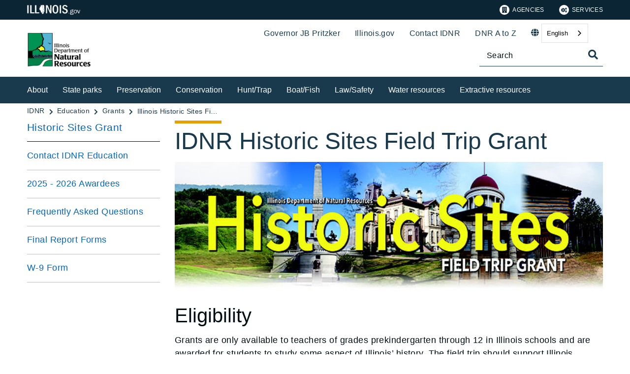

--- FILE ---
content_type: text/html;charset=utf-8
request_url: https://dnr.illinois.gov/education/grants/grantsihsftg.html
body_size: 13829
content:

<!DOCTYPE HTML>
<html lang="en">
    <head>
   <meta charset="UTF-8"/>

<meta name="description" content="Take your students on a field trip to study some aspect of Illinois&#39; history."/>
<meta name="template" content="Left Navigation Page"/>
<meta name="viewport" content="width=device-width, initial-scale=1"/>
<meta http-equiv="Last-Modified" content="02-12-2025 08:47:24"/>

<meta http-equiv="X-UA-Compatible" content="ie=edge"/>

<!-- The Twitter meta tags-->
<meta name="twitter:card" content="summary"/>
<meta name="twitter:url" content="https://dnr.illinois.gov/education/grants/grantsihsftg.html"/>
<meta name="twitter:title" content="Illinois Historic Sites Field Trip Grant"/>
<meta name="twitter:description" content="Take your students on a field trip to study some aspect of Illinois&#39; history."/>
<!-- The Open Graph meta tags -->
<meta property="og:url" content="https://dnr.illinois.gov/education/grants/grantsihsftg.html"/>
<meta property="og:type" content="agency-left-navigation-page"/>
<meta property="og:title" content="Illinois Historic Sites Field Trip Grant"/>
<meta property="og:description" content="Take your students on a field trip to study some aspect of Illinois&#39; history."/>

<meta property="og:locale" content="en"/>

   <title>Illinois Historic Sites Field Trip Grant</title>
   <link rel="canonical" href="https://dnr.illinois.gov/education/grants/grantsihsftg.html"/>
   <!--Preconnect and DNS-Prefetch to improve page load time. -->
<link rel="preconnect" href="//dpm.demdex.net"/>
<link rel="preconnect" href="//fast.stateofil.demdex.net"/>
<link rel="preconnect" href="//stateofil.demdex.net"/>
<link rel="preconnect" href="//stateofil.tt.omtrdc.net"/>
<link rel="preconnect" href="//smetrics.il.gov.sc.omtrdc.net"/>
<link rel="preconnect" href="//metrics.il.gov.sc.omtrdc.net"/>
<!--/Preconnect and DNS-Prefetch-->
   

   
	<script>
	var mode =  true;
	var servername = "";
	const headers = {};
    var name = htmlDecode("Department of Natural Resources:Illinois Historic Sites Field Trip Grant");
    var pageName = htmlDecode("Illinois Historic Sites Field Trip Grant");
    var siteSection1 = htmlDecode("Illinois Department of Natural Resources");
    var siteSection2 = htmlDecode("Welcome to Kids and Education!");
    var siteSection3 = htmlDecode("Grants Available from the IDNR Division of Education");
    var siteSection4 = htmlDecode("");
	window.adobeDataLayer = window.adobeDataLayer || [];
	xmlhttp = new XMLHttpRequest();
	xmlhttp.open("HEAD", document.URL, true);
	xmlhttp.onreadystatechange = function() {
		if (xmlhttp.readyState == 4) {
			xmlhttp.getAllResponseHeaders().trim().split(/[\r\n]+/).map(value => value.split(/: /)).forEach(keyValue => {
			headers[keyValue[0].trim()] = keyValue[1].trim();
			});
		if (headers.hasOwnProperty("x-dispatcher")) {
			servername=headers["x-dispatcher"];
			window.adobeDataLayer.push({
				"event": "Page Loaded",
				"xdm": {
					"web": {
						"webPageDetails": {
							"server": servername
                            }
                        }
                    }
                });
			}    
		}
	}    
	xmlhttp.send();
	window.adobeDataLayer.push({
		"event": "Page Loaded",
		"xdm": {
			"web": {
				"webPageDetails": {
					"siteSection": "dnr", //home is for the root directory
					"language": "en",
					"name": name, //name is [directory level 1]:[page title]
					"pageType": "agency-left-navigation-page", //the template name or id
					"server": servername,
					"pageName": pageName,
					"ErrorPage": "", // incase of 404 error page only
					"publishDate": "12/02/2025",
					"originalPublishDate": "12/02/2025",
					"errorCode": "",
					"contentType":"general",
					"errorType": "",
				},
				"category": {
					"siteSection1": siteSection1,
					"siteSection2": siteSection2,
					"siteSection3": siteSection3,
					"siteSection4": siteSection4

				},
				"aem": {
					"environment": "prod",
					"authorVsPublish": "publish",
					"version": "6.5.21.0",
					"buildDate": "2025-10-22T17:56:48Z",
					"authorId": "anonymous",
					"previewMode": mode

				}
			}
		}
	});
	
	// Function to decode the encoded html String
	function htmlDecode(input) {
	    if (input) {
	        var doc = new DOMParser().parseFromString(input, "text/html");
	        return doc.documentElement.textContent;
	    } else {
	        return "";
	    }
	}

	</script>
   <script>
      //(function(g,b,d,f){(function(a,c,d){if(a){var e=b.createElement("style");e.id=c;e.innerHTML=d;a.appendChild(e)}})(b.getElementsByTagName("head")[0],"at-body-style",d);setTimeout(function(){var a=b.getElementsByTagName("head")[0];if(a){var c=b.getElementById("at-body-style");c&&a.removeChild(c)}},f)})(window,document,"body {opacity: 0 !important}",3E3);
   </script>

	
	   
	



	   


	   


	   


	   
	    <script src="//assets.adobedtm.com/c318d2739692/7710421a8ac1/launch-eae2ed0f1b30.min.js" async></script>
	   


   

    
    
<link rel="stylesheet" href="/etc.clientlibs/soi/components/content/v1/column-control/clientlibs.min.2ab879f828ba72e740aa98f5e369863a.css" type="text/css">
<link rel="stylesheet" href="/etc.clientlibs/soi/clientlibs/clientlib-base.min.c3650e3f6e621da09287c84cdbb73bc4.css" type="text/css">
<link rel="stylesheet" href="/etc.clientlibs/soi/clientlibs/clientlib-site.min.2451f6d09bef140b983959475731d579.css" type="text/css">



    
        
    
<link rel="stylesheet" href="/etc.clientlibs/soi/clientlibs/clientlib-theme-2.min.380d82b8631777dd2edfc2d4652781c2.css" type="text/css">



    
    
    <!--
    THIS IS WHERE CUSTOM CODE GOES, BASED ON AGENCY PATH
    -->
    <!-- custom stylesheet linked -->
    <!-- Custom Agency Path: This containing page to agency page to dam address-->
    
        <link rel="stylesheet" href="/content/dam/soi/en/web/dnr/resources/css/custom.css" type="text/css"/>
    
    <!-- custom stylesheet included -->   


   
    
    

    

    
    
    

   
   <link rel="shortcut icon" href="/content/dam/soi/en/web/doit/images/publishingimages/favicon.ico"/>
</head>
    <body class="agency-left-navigation-page page basicpage" id="agency-left-navigation-page-76d9ccc2ed" data-cmp-data-layer-enabled>
        <script>
          window.adobeDataLayer = window.adobeDataLayer || [];
          adobeDataLayer.push({
              page: JSON.parse("{\x22agency\u002Dleft\u002Dnavigation\u002Dpage\u002D76d9ccc2ed\x22:{\x22@type\x22:\x22soi\/components\/structure\/agency\u002Dleft\u002Dnavigation\u002Dpage\x22,\x22repo:modifyDate\x22:\x222025\u002D12\u002D02T14:47:40Z\x22,\x22dc:title\x22:\x22Illinois Historic Sites Field Trip Grant\x22,\x22dc:description\x22:\x22Take your students on a field trip to study some aspect of Illinois\x27 history.\x22,\x22xdm:template\x22:\x22\/conf\/soi\/settings\/wcm\/templates\/agency\u002Dleft\u002Dnavigation\u002Dpage\x22,\x22xdm:language\x22:\x22en\x22,\x22xdm:tags\x22:[\x22Educational Resources\x22],\x22repo:path\x22:\x22\/content\/soi\/dnr\/en\/education\/grants\/grantsihsftg.html\x22}}"),
              event:'cmp:show',
              eventInfo: {
                  path: 'page.agency\u002Dleft\u002Dnavigation\u002Dpage\u002D76d9ccc2ed'
              }
          });
        </script>
        
        
            

  <div class="cmp-page__skiptomaincontent">
 <a class="cmp-page__skiptomaincontent-link" href="#main">Skip to main content</a>
</div>

    




            



            <main class="soi-base">
   <div class="soi-container">
      <div class="template__placeholder template__placeholder--content">
         


<div class="aem-Grid aem-Grid--12 aem-Grid--default--12 ">
    
    <div class="experiencefragment container--full-width aem-GridColumn aem-GridColumn--default--12">
<div id="experiencefragment-c537a48acd" class="cmp-experiencefragment cmp-experiencefragment--global-header">


    
   <div class="cmp-container " style="height: auto;">
      <div class="cmp-container__mobile " style="height: auto;">
         


<div class="aem-Grid aem-Grid--12 aem-Grid--default--12 ">
    
    <div class="global-header aem-GridColumn--default--none aem-GridColumn aem-GridColumn--default--12 aem-GridColumn--offset--default--0">
   <header class="global-header logo class" id="logo">
      <div class="cmp-global-header">
         <div class="cmp-global-header__container">
            <a href="https://www.illinois.gov" class="cmp-global-header__logo">
            <img src="/content/dam/soi/en/web/global/images/logos/header-logo.svg" alt="Illinois.gov"/>
            </a>
            <ul class="cmp-global-header__nav">
               
                  <li class="cmp-global-header__nav-item">
                     <a class="cmp-global-header__nav-item-link undefined" href="https://www.illinois.gov/search-results.html?contentType=agency" aria-label="Agencies" target="_blank">
                     <img src="/content/dam/soi/en/web/global/images/icons/agency-icon.svg" alt=""/>
                     Agencies</a>
                  </li>
               
                  <li class="cmp-global-header__nav-item">
                     <a class="cmp-global-header__nav-item-link undefined" href="https://www.illinois.gov/search-results.html?contentType=service" aria-label="Services" target="_blank">
                     <img src="/content/dam/soi/en/web/global/images/icons/service-icon.svg" alt=""/>
                     Services</a>
                  </li>
               
            </ul>
         </div>
      </div>
   </header>


    
</div>
<div class="container responsivegrid aem-GridColumn aem-GridColumn--default--12">

    
   <div class="cmp-container " style="height: auto;">
      <div class="cmp-container__mobile " style="height: auto;">
         


<div class="aem-Grid aem-Grid--12 aem-Grid--default--12 ">
    
    
    
</div>

      </div>
   </div>

    
</div>

    
</div>

      </div>
   </div>

    
</div>

    
</div>
<div class="experiencefragment container--full-width aem-GridColumn aem-GridColumn--default--12">
<div id="experiencefragment-5da3ac5e3d" class="cmp-experiencefragment cmp-experiencefragment--global-alert">


    
   <div class="cmp-container " style="height: auto;background-color: rgba(127,127,127,0);">
      <div class="cmp-container__mobile " style="height: auto;background-color: rgba(127,127,127,0);">
         


<div class="aem-Grid aem-Grid--12 aem-Grid--default--12 ">
    
    <div class="global-alert aem-GridColumn--default--hide aem-GridColumn aem-GridColumn--default--12 aem-GridColumn--offset--default--0">

    
</div>

    
</div>

      </div>
   </div>

    
</div>

    
</div>
<div class="agency-header aem-GridColumn aem-GridColumn--default--12">
    



<div class=" agency-header--navigation-white-text ">
   
   <!-- Set background color from color picker -->
   <div class="cmp-agency-header" style="background-color: #ffffff;" data-disable-sticky="false">
      <div class="container container--padding-left-right responsivegrid aem-GridColumn  aem-GridColumn--default--12 ">
         <div class="cmp-container">
            <div class="cmp-container__mobile">
               <div class="aem-Grid aem-Grid--12 aem-Grid--default--12 ">
                  <div class="cmp-agency-header__header">
                     <div class="cmp-agency-header__wrapper">
                        
                        <a href="/" class="cmp-agency-header__logo-link"> <img src="/content/dam/soi/en/web/dnr/dnr-nav-logo.jpeg" alt="Illinois Department of Natural Resources" class="cmp-agency-header__logo"/>
                        </a>
                        
                        <div class="cmp-agency-header__links-search">
                           <div class="cmp-agency-header__links-desktop">
                              
                                 <a href="https://www2.illinois.gov/sites/gov/Pages/default.aspx" target="blank" class="cmp-agency-header__links-desktop__item cmp-agency-header__links-desktop__item--link">Governor JB Pritzker</a>
                              
                                 <a href="https://www.illinois.gov" class="cmp-agency-header__links-desktop__item cmp-agency-header__links-desktop__item--link">Illinois.gov</a>
                              
                                 <a href="/about/contact.html" class="cmp-agency-header__links-desktop__item cmp-agency-header__links-desktop__item--link">Contact IDNR</a>
                              
                                 <a href="/dnratoz.html" class="cmp-agency-header__links-desktop__item cmp-agency-header__links-desktop__item--link">DNR A to Z</a>
                              
                              <div class="cmp-agency-header__links-desktop__item">
                                 
                                 <div class="translate weglot" weglot-api-key="wg_a8ce0db6fe11a17b742aacb09c3517013">                   
                                       <em class="fas fa-globe"></em>
                                       <div id="weglot-desktop">
                                       </div>                  
                                 </div>
                                 
                              </div>
                              <div class="cmp-agency-header__links-desktop__item">
                                 <div class="social-media-icons social-media-icons--dark">
                                    <div class="cmp-social-media-icons">
                                        
                                    </div>
                                 </div>
                              </div>
                           </div>
                           <div class="cmp-agency-header__search">
                              <div>
     <div class="search-input-row">
        <div class="search-input ">
            <div class="cmp-search-input" data-ajax-url="https://doit-web-content-management.ent.us-east4.gcp.elastic-cloud.com/api/as/v1/engines/{index}/query_suggestion" data-search-page="https://dnr.illinois.gov/search.html" data-agency="dnr" data-engine-key="search-6vsm2asko372xhcp4ttjjm1e" data-suggestions-limit="4" data-engine-key-crawler="search-6vsm2asko372xhcp4ttjjm1e" data-page-type="dnr" data-searchbar-filters="title" data-engines="[{&#34;name&#34;:&#34;dnr-main&#34;,&#34;label&#34;:&#34;DNR&#34;,&#34;isDefault&#34;:&#34;true&#34;},{&#34;name&#34;:&#34;soi-allproperties&#34;,&#34;label&#34;:&#34;All Illinois.gov sites&#34;,&#34;isDefault&#34;:&#34;false&#34;}]">
                <input type="text" placeholder="Search" aria-label="Search" class="cmp-search-input__search-input"/>
                <a href="#" class="cmp-search-input__search-icon" aria-label="Toggle Search">
                    <i class="fas fa-search cmp-search-input__search-icon__search" aria-hidden="true"></i>
                    <i class="fas fa-times cmp-search-input__search-icon__close" aria-hidden="true"></i>
                </a>
                <div class="cmp-search-input__suggestion" data-template-id="search-input-suggestion-1"></div>
            </div>
            <script id="search-input-suggestion-1" type="text/x-handlebars-template">
                {{#if values.length}}
                <ul class="cmp-search-input__dropdown">
                    {{#each values}}
                        {{#ifLess @index ../limit}}
                            <li class="cmp-search-input__dropdown-item">
                                <a href="{{../../searchPage}}?q={{convertAnd ../this.suggestion}}" class="cmp-search-input__dropdown-item-link">{{../this.suggestion}}</a>
                            </li>
                        {{/ifLess}}
                    {{/each}}
                </ul>
                {{/if}}
            </script>
        </div>
        <div class="cmp-options-wrap" data-template-id="option-template-id"></div>
        <script id="option-template-id" type="text/x-handlebars-template">
            {{#if options.length}}
            <div class="options">
                <fieldset class="cmp-form-options cmp-form-options--drop-down">
                    <label class="cmp-form-options__label" for="searchInSelect">Search In</label>
                    <select class="cmp-form-options__field cmp-form-options__field--drop-down" name="searchIn" id="searchInSelect" aria-label="Search In">
                        {{#each options}}
                            <option value="{{this.name}}" {{#ifEquals this.isDefault 'true' }} selected aria-selected="true" {{else}} aria-selected="false" {{/ifEquals}}>{{this.label}}</option>
                        {{/each}}
                    </select>
                </fieldset>
            </div>
            {{/if}}
        </script>
    </div>


    
</div>
                           </div>
                        </div>
                        <div class="cmp-agency-header__mobile-icons">
                           <a href="#" aria-label="Agency header search" class="cmp-agency-header__mobile-search">
                              <em class="fas fa-search" aria-hidden="true"></em>
                           </a>
                           <button class="cmp-agency-header__mobile-nav" aria-label="Expand site navigation">
                            <em class="fas fa-bars cmp-agency-header__mobile-nav__nav" aria-hidden="true"></em>
                            <em class="fas fa-times cmp-agency-header__mobile-nav__close" aria-hidden="true"></em>
                           </button>
                        </div>
                     </div>
                  </div>
               </div>
            </div>
         </div>
      </div>
      <div class="header-navigation " style="background-color: #193A4D;">
         <div class="container container--header-navigation responsivegrid aem-GridColumn  aem-GridColumn--default--12 " style="border-top: 1px solid #FFFFFF">
            <div class="cmp-container">
               <div class="cmp-container__mobile">
                  <div class="aem-Grid aem-Grid--12 aem-Grid--default--12 ">
                     <nav class="cmp-header-navigation" itemtype="http://schema.org/SiteNavigationElement">
                        <ul class="cmp-header-navigation__group cmp-header-navigation__group--main">
                           
                              <li class="cmp-header-navigation__item cmp-header-navigation__item--expand-on-hover cmp-header-navigation__dropdown cmp-header-navigation__item--level-0">
                                 <span class="cmp-header-navigation__dropdown-wrapper">
                                    <a class="cmp-header-navigation__item-link cmp-header-navigation__dropdown-text" href="/about.html" aria-label="About">About</a>
                                    <button class="cmp-header-navigation__dropdown-arrow" aria-label="About" aria-expanded="false"></button>
                                 </span>
                                 <ul class="cmp-header-navigation__group cmp-header-navigation__subnav">
                                    
                                       <li class="cmp-header-navigation__item cmp-header-navigation__item--level-1">
                                          <a class="cmp-header-navigation__item-link" href="/about/didyouknow.html" aria-label="About IDNR">About IDNR</a>
                                       </li>
                                    
                                       <li class="cmp-header-navigation__item cmp-header-navigation__item--level-1">
                                          <a class="cmp-header-navigation__item-link" href="/outreach/employmentopportunities.html" aria-label="Join our team">Join our team</a>
                                       </li>
                                    
                                       <li class="cmp-header-navigation__item cmp-header-navigation__item--level-1">
                                          <a class="cmp-header-navigation__item-link" href="/about/socialnetworking.html" aria-label="Stay connected">Stay connected</a>
                                       </li>
                                    
                                       <li class="cmp-header-navigation__item cmp-header-navigation__item--level-1">
                                          <a class="cmp-header-navigation__item-link" href="/outreach/cmmunity-outreach.html" aria-label="Community outreach">Community outreach</a>
                                       </li>
                                    
                                       <li class="cmp-header-navigation__item cmp-header-navigation__item--level-1">
                                          <a class="cmp-header-navigation__item-link" href="/education.html" aria-label="For educators">For educators</a>
                                       </li>
                                    
                                       <li class="cmp-header-navigation__item cmp-header-navigation__item--level-1">
                                          <a class="cmp-header-navigation__item-link" href="/clm.html" aria-label="Concession and Leases">Concession and Leases</a>
                                       </li>
                                    
                                       <li class="cmp-header-navigation__item cmp-header-navigation__item--level-1">
                                          <a class="cmp-header-navigation__item-link" href="/grants.html" aria-label="Grant opportunities">Grant opportunities</a>
                                       </li>
                                    
                                       <li class="cmp-header-navigation__item cmp-header-navigation__item--level-1">
                                          <a class="cmp-header-navigation__item-link" href="/procurement.html" aria-label="Procurements">Procurements</a>
                                       </li>
                                    
                                       <li class="cmp-header-navigation__item cmp-header-navigation__item--level-1">
                                          <a class="cmp-header-navigation__item-link" href="/projects.html" aria-label="Site improvement projects">Site improvement projects</a>
                                       </li>
                                    
                                 </ul>
                              </li>
                           
                              <li class="cmp-header-navigation__item cmp-header-navigation__item--expand-on-hover cmp-header-navigation__dropdown cmp-header-navigation__item--level-0">
                                 <span class="cmp-header-navigation__dropdown-wrapper">
                                    <a class="cmp-header-navigation__item-link cmp-header-navigation__dropdown-text" href="/parks.html" aria-label="State parks">State parks</a>
                                    <button class="cmp-header-navigation__dropdown-arrow" aria-label="State parks" aria-expanded="false"></button>
                                 </span>
                                 <ul class="cmp-header-navigation__group cmp-header-navigation__subnav">
                                    
                                       <li class="cmp-header-navigation__item cmp-header-navigation__item--level-1">
                                          <a class="cmp-header-navigation__item-link" href="/parks/camp/reservation-information.html" aria-label="Camping/Shelter Reservation">Camping/Shelter Reservation</a>
                                       </li>
                                    
                                       <li class="cmp-header-navigation__item cmp-header-navigation__item--level-1">
                                          <a class="cmp-header-navigation__item-link" href="/clm.html" aria-label="Concessions and Leases">Concessions and Leases</a>
                                       </li>
                                    
                                       <li class="cmp-header-navigation__item cmp-header-navigation__item--level-1">
                                          <a class="cmp-header-navigation__item-link" href="/parks/lodge.html" aria-label="Lodges">Lodges</a>
                                       </li>
                                    
                                       <li class="cmp-header-navigation__item cmp-header-navigation__item--level-1">
                                          <a class="cmp-header-navigation__item-link" href="/recreation.html" aria-label="Recreation Activities">Recreation Activities</a>
                                       </li>
                                    
                                       <li class="cmp-header-navigation__item cmp-header-navigation__item--level-1">
                                          <a class="cmp-header-navigation__item-link" href="/recreation/programs.html" aria-label="Recreation Programs">Recreation Programs</a>
                                       </li>
                                    
                                       <li class="cmp-header-navigation__item cmp-header-navigation__item--level-1">
                                          <a class="cmp-header-navigation__item-link" href="/doo.html" aria-label="Disabled Outdoor Opportunities">Disabled Outdoor Opportunities</a>
                                       </li>
                                    
                                       <li class="cmp-header-navigation__item cmp-header-navigation__item--level-1">
                                          <a class="cmp-header-navigation__item-link" href="/recreation/wsrc.html" aria-label="World Shooting Complex">World Shooting Complex</a>
                                       </li>
                                    
                                       <li class="cmp-header-navigation__item cmp-header-navigation__item--level-1">
                                          <a class="cmp-header-navigation__item-link" href="/closures/currentclosuresofdnrsitesandareas.html" aria-label="Closures">Closures</a>
                                       </li>
                                    
                                 </ul>
                              </li>
                           
                              <li class="cmp-header-navigation__item cmp-header-navigation__item--expand-on-hover cmp-header-navigation__dropdown cmp-header-navigation__item--level-0">
                                 <span class="cmp-header-navigation__dropdown-wrapper">
                                    <a class="cmp-header-navigation__item-link cmp-header-navigation__dropdown-text" href="https://dnrhistoric.illinois.gov/" aria-label="Preservation" target="blank">Preservation</a>
                                    <button class="cmp-header-navigation__dropdown-arrow" aria-label="Preservation" aria-expanded="false"></button>
                                 </span>
                                 <ul class="cmp-header-navigation__group cmp-header-navigation__subnav">
                                    
                                       <li class="cmp-header-navigation__item cmp-header-navigation__item--level-1">
                                          <a class="cmp-header-navigation__item-link" href="https://dnrhistoric.illinois.gov/" aria-label="State historic sites" target="blank">State historic sites</a>
                                       </li>
                                    
                                       <li class="cmp-header-navigation__item cmp-header-navigation__item--level-1">
                                          <a class="cmp-header-navigation__item-link" href="https://dnrhistoric.illinois.gov/preserve.html" aria-label="State Historic Preservation Office" target="blank">State Historic Preservation Office</a>
                                       </li>
                                    
                                       <li class="cmp-header-navigation__item cmp-header-navigation__item--level-1">
                                          <a class="cmp-header-navigation__item-link" href="https://www.illinoisstatemuseum.org/" aria-label="Illinois State Museum" target="blank">Illinois State Museum</a>
                                       </li>
                                    
                                 </ul>
                              </li>
                           
                              <li class="cmp-header-navigation__item cmp-header-navigation__item--expand-on-hover cmp-header-navigation__dropdown cmp-header-navigation__item--level-0">
                                 <span class="cmp-header-navigation__dropdown-wrapper">
                                    <a class="cmp-header-navigation__item-link cmp-header-navigation__dropdown-text" href="/conservation.html" aria-label="Conservation">Conservation</a>
                                    <button class="cmp-header-navigation__dropdown-arrow" aria-label="Conservation" aria-expanded="false"></button>
                                 </span>
                                 <ul class="cmp-header-navigation__group cmp-header-navigation__subnav">
                                    
                                       <li class="cmp-header-navigation__item cmp-header-navigation__item--level-1">
                                          <a class="cmp-header-navigation__item-link" href="/outreach/climate-action-plan.html" aria-label="Climate Action Plan">Climate Action Plan</a>
                                       </li>
                                    
                                       <li class="cmp-header-navigation__item cmp-header-navigation__item--level-1">
                                          <a class="cmp-header-navigation__item-link" href="/naturalresources/environmentreporter.html" aria-label="Comprehensive environmental review">Comprehensive environmental review</a>
                                       </li>
                                    
                                       <li class="cmp-header-navigation__item cmp-header-navigation__item--level-1">
                                          <a class="cmp-header-navigation__item-link" href="https://cicada-idnr.org/" aria-label="Conservation Inclusive Construction and Development Archive (CICADA)" target="blank">Conservation Inclusive Construction and Development Archive (CICADA)</a>
                                       </li>
                                    
                                       <li class="cmp-header-navigation__item cmp-header-navigation__item--level-1">
                                          <a class="cmp-header-navigation__item-link" href="/conservation/crep.html" aria-label="Conservation Reserve Enhancement (CREP)">Conservation Reserve Enhancement (CREP)</a>
                                       </li>
                                    
                                       <li class="cmp-header-navigation__item cmp-header-navigation__item--level-1">
                                          <a class="cmp-header-navigation__item-link" href="/conservation/csp.html" aria-label="Conservation stewardship">Conservation stewardship</a>
                                       </li>
                                    
                                       <li class="cmp-header-navigation__item cmp-header-navigation__item--level-1">
                                          <a class="cmp-header-navigation__item-link" href="/programs/ecocat.html" aria-label="EcoCAT">EcoCAT</a>
                                       </li>
                                    
                                       <li class="cmp-header-navigation__item cmp-header-navigation__item--level-1">
                                          <a class="cmp-header-navigation__item-link" href="https://naturalheritage.illinois.gov/speciesconservation/endangeredandthreatenedspeciesprogram.html" aria-label="Endangered species" target="blank">Endangered species</a>
                                       </li>
                                    
                                       <li class="cmp-header-navigation__item cmp-header-navigation__item--level-1">
                                          <a class="cmp-header-navigation__item-link" href="/naturalresources/environmentreporter.html" aria-label="Environmental Reporter">Environmental Reporter</a>
                                       </li>
                                    
                                       <li class="cmp-header-navigation__item cmp-header-navigation__item--level-1">
                                          <a class="cmp-header-navigation__item-link" href="/conservation/forestry.html" aria-label="Forestry">Forestry</a>
                                       </li>
                                    
                                       <li class="cmp-header-navigation__item cmp-header-navigation__item--level-1">
                                          <a class="cmp-header-navigation__item-link" href="/conservation/irap.html" aria-label="IL Recreational Access (IRAP)">IL Recreational Access (IRAP)</a>
                                       </li>
                                    
                                       <li class="cmp-header-navigation__item cmp-header-navigation__item--level-1">
                                          <a class="cmp-header-navigation__item-link" href="/conservation/iwap.html" aria-label="IL Wildlife Action Plan">IL Wildlife Action Plan</a>
                                       </li>
                                    
                                       <li class="cmp-header-navigation__item cmp-header-navigation__item--level-1">
                                          <a class="cmp-header-navigation__item-link" href="https://naturalheritage.illinois.gov/" aria-label="Natural heritage" target="blank">Natural heritage</a>
                                       </li>
                                    
                                       <li class="cmp-header-navigation__item cmp-header-navigation__item--level-1">
                                          <a class="cmp-header-navigation__item-link" href="/inpc.html" aria-label="Nature preserves">Nature preserves</a>
                                       </li>
                                    
                                       <li class="cmp-header-navigation__item cmp-header-navigation__item--level-1">
                                          <a class="cmp-header-navigation__item-link" href="/programs/nrda.html" aria-label="Natural Resource Damage Assessment">Natural Resource Damage Assessment</a>
                                       </li>
                                    
                                       <li class="cmp-header-navigation__item cmp-header-navigation__item--level-1">
                                          <a class="cmp-header-navigation__item-link" href="/conservation/wildlife.html" aria-label="Wildlife resources">Wildlife resources</a>
                                       </li>
                                    
                                 </ul>
                              </li>
                           
                              <li class="cmp-header-navigation__item cmp-header-navigation__item--expand-on-hover cmp-header-navigation__dropdown cmp-header-navigation__item--level-0">
                                 <span class="cmp-header-navigation__dropdown-wrapper">
                                    <a class="cmp-header-navigation__item-link cmp-header-navigation__dropdown-text" href="/hunting.html" aria-label="Hunt/Trap">Hunt/Trap</a>
                                    <button class="cmp-header-navigation__dropdown-arrow" aria-label="Hunt/Trap" aria-expanded="false"></button>
                                 </span>
                                 <ul class="cmp-header-navigation__group cmp-header-navigation__subnav">
                                    
                                       <li class="cmp-header-navigation__item cmp-header-navigation__item--level-1">
                                          <a class="cmp-header-navigation__item-link" href="/hunting/gettingstarted.html" aria-label="Getting started">Getting started</a>
                                       </li>
                                    
                                       <li class="cmp-header-navigation__item cmp-header-navigation__item--level-1">
                                          <a class="cmp-header-navigation__item-link" href="/hunting/deerhunting.html" aria-label="Deer">Deer</a>
                                       </li>
                                    
                                       <li class="cmp-header-navigation__item cmp-header-navigation__item--level-1">
                                          <a class="cmp-header-navigation__item-link" href="/hunting/dove.html" aria-label="Dove">Dove</a>
                                       </li>
                                    
                                       <li class="cmp-header-navigation__item cmp-header-navigation__item--level-1">
                                          <a class="cmp-header-navigation__item-link" href="/hunting/furbearers.html" aria-label="Furbearer">Furbearer</a>
                                       </li>
                                    
                                       <li class="cmp-header-navigation__item cmp-header-navigation__item--level-1">
                                          <a class="cmp-header-navigation__item-link" href="/hunting/trapping.html" aria-label="Trapping">Trapping</a>
                                       </li>
                                    
                                       <li class="cmp-header-navigation__item cmp-header-navigation__item--level-1">
                                          <a class="cmp-header-navigation__item-link" href="/hunting/turkeyhunting.html" aria-label="Turkey">Turkey</a>
                                       </li>
                                    
                                       <li class="cmp-header-navigation__item cmp-header-navigation__item--level-1">
                                          <a class="cmp-header-navigation__item-link" href="/hunting/uplandgame.html" aria-label="Upland game">Upland game</a>
                                       </li>
                                    
                                       <li class="cmp-header-navigation__item cmp-header-navigation__item--level-1">
                                          <a class="cmp-header-navigation__item-link" href="/hunting/waterfowlhunting.html" aria-label="Waterfowl">Waterfowl</a>
                                       </li>
                                    
                                       <li class="cmp-header-navigation__item cmp-header-navigation__item--level-1">
                                          <a class="cmp-header-navigation__item-link" href="/hunting/controlledpheasanthunting.html" aria-label="Controlled pheasant hunting">Controlled pheasant hunting</a>
                                       </li>
                                    
                                       <li class="cmp-header-navigation__item cmp-header-navigation__item--level-1">
                                          <a class="cmp-header-navigation__item-link" href="https://huntillinois.org/" aria-label="Hunt Illinois" target="blank">Hunt Illinois</a>
                                       </li>
                                    
                                       <li class="cmp-header-navigation__item cmp-header-navigation__item--level-1">
                                          <a class="cmp-header-navigation__item-link" href="/hunting/harvestreporting.html" aria-label="Harvest reporting">Harvest reporting</a>
                                       </li>
                                    
                                       <li class="cmp-header-navigation__item cmp-header-navigation__item--level-1">
                                          <a class="cmp-header-navigation__item-link" href="/hunting/factsheets.html" aria-label="Hunter fact sheets">Hunter fact sheets</a>
                                       </li>
                                    
                                       <li class="cmp-header-navigation__item cmp-header-navigation__item--level-1">
                                          <a class="cmp-header-navigation__item-link" href="/hunting/hunttrapdigest.html" aria-label="Hunt-Trap digest">Hunt-Trap digest</a>
                                       </li>
                                    
                                       <li class="cmp-header-navigation__item cmp-header-navigation__item--level-1">
                                          <a class="cmp-header-navigation__item-link" href="/hunting/licensed-hunting-preserves.html" aria-label="Licensed hunting preserves">Licensed hunting preserves</a>
                                       </li>
                                    
                                       <li class="cmp-header-navigation__item cmp-header-navigation__item--level-1">
                                          <a class="cmp-header-navigation__item-link" href="/hunting/publichuntingareas.html" aria-label="Public hunting areas">Public hunting areas</a>
                                       </li>
                                    
                                 </ul>
                              </li>
                           
                              <li class="cmp-header-navigation__item cmp-header-navigation__item--expand-on-hover cmp-header-navigation__dropdown cmp-header-navigation__item--level-0">
                                 <span class="cmp-header-navigation__dropdown-wrapper">
                                    <a class="cmp-header-navigation__item-link cmp-header-navigation__dropdown-text" href="/boating.html" aria-label="Boat/Fish">Boat/Fish</a>
                                    <button class="cmp-header-navigation__dropdown-arrow" aria-label="Boat/Fish" aria-expanded="false"></button>
                                 </span>
                                 <ul class="cmp-header-navigation__group cmp-header-navigation__subnav">
                                    
                                       <li class="cmp-header-navigation__item cmp-header-navigation__item--level-1">
                                          <a class="cmp-header-navigation__item-link" href="/fishing.html" aria-label="Fishing">Fishing</a>
                                       </li>
                                    
                                       <li class="cmp-header-navigation__item cmp-header-navigation__item--level-1">
                                          <a class="cmp-header-navigation__item-link" href="/content/dam/soi/en/web/dnr/boating/documents/boatdigest.pdf" aria-label="Handbook of boating laws and responsibilities" target="blank">Handbook of boating laws and responsibilities</a>
                                       </li>
                                    
                                       <li class="cmp-header-navigation__item cmp-header-navigation__item--level-1">
                                          <a class="cmp-header-navigation__item-link" href="/boating/boatingaccidentreport.html" aria-label="Boat accident reporting">Boat accident reporting</a>
                                       </li>
                                    
                                       <li class="cmp-header-navigation__item cmp-header-navigation__item--level-1">
                                          <a class="cmp-header-navigation__item-link" href="/boating/registering.html" aria-label="Register watercraft">Register watercraft</a>
                                       </li>
                                    
                                       <li class="cmp-header-navigation__item cmp-header-navigation__item--level-1">
                                          <a class="cmp-header-navigation__item-link" href="https://exploremoreil.com/" aria-label="Renew registration" target="blank">Renew registration</a>
                                       </li>
                                    
                                       <li class="cmp-header-navigation__item cmp-header-navigation__item--level-1">
                                          <a class="cmp-header-navigation__item-link" href="/boating/taxrequirementonwatercraft.html" aria-label="Tax requirements">Tax requirements</a>
                                       </li>
                                    
                                       <li class="cmp-header-navigation__item cmp-header-navigation__item--level-1">
                                          <a class="cmp-header-navigation__item-link" href="/boating/titlesearch.html" aria-label="Title search">Title search</a>
                                       </li>
                                    
                                       <li class="cmp-header-navigation__item cmp-header-navigation__item--level-1">
                                          <a class="cmp-header-navigation__item-link" href="/boating/transactionfees.html" aria-label="Transaction fees">Transaction fees</a>
                                       </li>
                                    
                                       <li class="cmp-header-navigation__item cmp-header-navigation__item--level-1">
                                          <a class="cmp-header-navigation__item-link" href="/boating/illinoisregistered.html" aria-label="Transfer ownership">Transfer ownership</a>
                                       </li>
                                    
                                       <li class="cmp-header-navigation__item cmp-header-navigation__item--level-1">
                                          <a class="cmp-header-navigation__item-link" href="/boating/watercraftapplications.html" aria-label="Watercraft forms">Watercraft forms</a>
                                       </li>
                                    
                                       <li class="cmp-header-navigation__item cmp-header-navigation__item--level-1">
                                          <a class="cmp-header-navigation__item-link" href="/boating/watercraft-frequently-asked-questions.html" aria-label="Watercraft frequently asked questions">Watercraft frequently asked questions</a>
                                       </li>
                                    
                                       <li class="cmp-header-navigation__item cmp-header-navigation__item--level-1">
                                          <a class="cmp-header-navigation__item-link" href="/boating/waterusagestamps.html" aria-label="Water usage stamps">Water usage stamps</a>
                                       </li>
                                    
                                 </ul>
                              </li>
                           
                              <li class="cmp-header-navigation__item cmp-header-navigation__item--expand-on-hover cmp-header-navigation__dropdown cmp-header-navigation__item--level-0">
                                 <span class="cmp-header-navigation__dropdown-wrapper">
                                    <a class="cmp-header-navigation__item-link cmp-header-navigation__dropdown-text" href="/lawenforcement.html" aria-label="Law/Safety">Law/Safety</a>
                                    <button class="cmp-header-navigation__dropdown-arrow" aria-label="Law/Safety" aria-expanded="false"></button>
                                 </span>
                                 <ul class="cmp-header-navigation__group cmp-header-navigation__subnav">
                                    
                                       <li class="cmp-header-navigation__item cmp-header-navigation__item--level-1">
                                          <a class="cmp-header-navigation__item-link" href="/lawenforcement.html" aria-label="Law enforcement/CPOs">Law enforcement/CPOs</a>
                                       </li>
                                    
                                       <li class="cmp-header-navigation__item cmp-header-navigation__item--level-1">
                                          <a class="cmp-header-navigation__item-link" href="/adrules.html" aria-label="Administrative rules">Administrative rules</a>
                                       </li>
                                    
                                       <li class="cmp-header-navigation__item cmp-header-navigation__item--level-1">
                                          <a class="cmp-header-navigation__item-link" href="/safety.html" aria-label="Safety education">Safety education</a>
                                       </li>
                                    
                                       <li class="cmp-header-navigation__item cmp-header-navigation__item--level-1">
                                          <a class="cmp-header-navigation__item-link" href="https://dnr2.illinois.gov/OLETIPHotline/" aria-label="Report an incident or violation" target="blank">Report an incident or violation</a>
                                       </li>
                                    
                                       <li class="cmp-header-navigation__item cmp-header-navigation__item--level-1">
                                          <a class="cmp-header-navigation__item-link" href="/hunting/deer/claim-a-road-kill.html" aria-label="Claim a road kill deer">Claim a road kill deer</a>
                                       </li>
                                    
                                       <li class="cmp-header-navigation__item cmp-header-navigation__item--level-1">
                                          <a class="cmp-header-navigation__item-link" href="/lawenforcement/cpocomplaints.html" aria-label="Conservation police officer comment form">Conservation police officer comment form</a>
                                       </li>
                                    
                                 </ul>
                              </li>
                           
                              <li class="cmp-header-navigation__item cmp-header-navigation__item--expand-on-hover cmp-header-navigation__dropdown cmp-header-navigation__item--level-0">
                                 <span class="cmp-header-navigation__dropdown-wrapper">
                                    <a class="cmp-header-navigation__item-link cmp-header-navigation__dropdown-text" href="/waterresources.html" aria-label="Water resources">Water resources</a>
                                    <button class="cmp-header-navigation__dropdown-arrow" aria-label="Water resources" aria-expanded="false"></button>
                                 </span>
                                 <ul class="cmp-header-navigation__group cmp-header-navigation__subnav">
                                    
                                       <li class="cmp-header-navigation__item cmp-header-navigation__item--level-1">
                                          <a class="cmp-header-navigation__item-link" href="/cmp.html" aria-label="Coastal Managment Program">Coastal Managment Program</a>
                                       </li>
                                    
                                       <li class="cmp-header-navigation__item cmp-header-navigation__item--level-1">
                                          <a class="cmp-header-navigation__item-link" href="/waterresources/floodplainmanagementresources.html" aria-label="Flooding resources">Flooding resources</a>
                                       </li>
                                    
                                 </ul>
                              </li>
                           
                              <li class="cmp-header-navigation__item cmp-header-navigation__item--expand-on-hover cmp-header-navigation__dropdown cmp-header-navigation__item--level-0">
                                 <span class="cmp-header-navigation__dropdown-wrapper">
                                    <a class="cmp-header-navigation__item-link cmp-header-navigation__dropdown-text" href="/mines.html" aria-label="Extractive resources">Extractive resources</a>
                                    <button class="cmp-header-navigation__dropdown-arrow" aria-label="Extractive resources" aria-expanded="false"></button>
                                 </span>
                                 <ul class="cmp-header-navigation__group cmp-header-navigation__subnav">
                                    
                                       <li class="cmp-header-navigation__item cmp-header-navigation__item--level-1">
                                          <a class="cmp-header-navigation__item-link" href="/mines.html" aria-label="Mines and minerals">Mines and minerals</a>
                                       </li>
                                    
                                       <li class="cmp-header-navigation__item cmp-header-navigation__item--level-1">
                                          <a class="cmp-header-navigation__item-link" href="/oilandgas.html" aria-label="Oil and gas">Oil and gas</a>
                                       </li>
                                    
                                 </ul>
                              </li>
                           
                        </ul>
                        <div class="cmp-header-navigation__group cmp-header-navigation__item cmp-header-navigation__group--desktop-only">
                           <div class="cmp-header-navigation__dropdown cmp-header-navigation__more-dropdown">
                              <span class="cmp-header-navigation__dropdown-wrapper">
                                 <button class="cmp-header-navigation__item-link cmp-header-navigation__more-dropdown-text cmp-header-navigation__dropdown-text">
                                    More
                                    <span class="cmp-header-navigation__dropdown-arrow" aria-expanded="false" aria-label="More"></span>
                                 </button>
                              </span>
                              <ul class="cmp-header-navigation__group cmp-header-navigation__subnav">
                              </ul>
                           </div>
                        </div>
                        <ul class="cmp-header-navigation__group cmp-header-navigation__group--mobile-only">
                           
                              <li class="cmp-header-navigation__item">
                                 <a target="blank" href="https://www2.illinois.gov/sites/gov/Pages/default.aspx" class="cmp-header-navigation__item-link">Governor JB Pritzker</a>
                              </li>
                           
                              <li class="cmp-header-navigation__item">
                                 <a href="https://www.illinois.gov" class="cmp-header-navigation__item-link">Illinois.gov</a>
                              </li>
                           
                              <li class="cmp-header-navigation__item">
                                 <a href="/about/contact.html" class="cmp-header-navigation__item-link">Contact IDNR</a>
                              </li>
                           
                              <li class="cmp-header-navigation__item">
                                 <a href="/dnratoz.html" class="cmp-header-navigation__item-link">DNR A to Z</a>
                              </li>
                           
                           <li class="cmp-header-navigation__item cmp-header-navigation__translate">
                              <div class="cmp-header-navigation__item-link">
                                 
                                 <div class="translate weglot" weglot-api-key="wg_a8ce0db6fe11a17b742aacb09c3517013">
                                       <em class="fas fa-globe"></em>
                                       <div id="weglot-mobile">
                                       </div>
                                 </div>
                                 
                              </div>
                           </li>
                           
                        </ul>
                     </nav>
                  </div>
               </div>
            </div>
         </div>
      </div>
   </div>
</div>
<script defer type="text/javascript" src="https://cdn.weglot.us/weglot.min.js"></script></div>
<div class="container responsivegrid aem-GridColumn aem-GridColumn--default--12">

    
   <div class="cmp-container " style="height: auto;">
      <div class="cmp-container__mobile " style="height: auto;">
         


<div class="aem-Grid aem-Grid--12 aem-Grid--default--12 ">
    
    <div class="breadcrumb aem-GridColumn aem-GridColumn--default--12"><div>
   <nav class="container--full-width cmp-breadcrumb " aria-label="Breadcrumb" data-cmp-data-layer="{&#34;breadcrumb-b21731e040&#34;:{&#34;@type&#34;:&#34;soi/components/navigation/v1/breadcrumb&#34;}}">
      <ol class="cmp-breadcrumb__list" itemscope itemtype="http://schema.org/BreadcrumbList">
         <li class="cmp-breadcrumb__item" itemprop="itemListElement" itemscope itemtype="http://schema.org/ListItem">
            <a href="/" class="cmp-breadcrumb__item-link" itemprop="item" data-cmp-clickable aria-label="IDNR">
            <span itemprop="name">IDNR</span>
            </a>
            <meta itemprop="position" content="1"/>
         </li>
      
         <li class="cmp-breadcrumb__item" itemprop="itemListElement" itemscope itemtype="http://schema.org/ListItem">
            <a href="/education.html" class="cmp-breadcrumb__item-link" itemprop="item" data-cmp-clickable aria-label="Education">
            <span itemprop="name">Education</span>
            </a>
            <meta itemprop="position" content="2"/>
         </li>
      
         <li class="cmp-breadcrumb__item" itemprop="itemListElement" itemscope itemtype="http://schema.org/ListItem">
            <a href="/education/grants.html" class="cmp-breadcrumb__item-link" itemprop="item" data-cmp-clickable aria-label="Grants">
            <span itemprop="name">Grants</span>
            </a>
            <meta itemprop="position" content="3"/>
         </li>
      
         <li class="cmp-breadcrumb__item cmp-breadcrumb__item--active" itemprop="itemListElement" itemscope itemtype="http://schema.org/ListItem">
            <a href="/education/grants/grantsihsftg.html" class="cmp-breadcrumb__item-link" itemprop="item" data-cmp-clickable aria-label="Illinois Historic Sites Field Trip Grant" aria-current="page">
            <span itemprop="name">Illinois Historic Sites Field Trip Grant</span>
            </a>
            <meta itemprop="position" content="4"/>
         </li>
      </ol>
   </nav>
</div>

    
</div>
<div class="container responsivegrid container--max-width aem-GridColumn aem-GridColumn--default--12">

    
   <div class="cmp-container " style="height: auto;">
      <div class="cmp-container__mobile " style="height: auto;">
         


<div class="aem-Grid aem-Grid--12 aem-Grid--default--12 aem-Grid--phone--12 ">
    
    <div class="side-navigation navigation aem-GridColumn--default--none aem-GridColumn--phone--12 aem-GridColumn--phone--newline aem-GridColumn aem-GridColumn--offset--phone--0 aem-GridColumn--default--3 aem-GridColumn--offset--default--0"><nav class="cmp-navigation " role="navigation" itemscope itemtype="http://schema.org/SiteNavigationElement" data-cmp-data-layer="{&#34;side-navigation-569c99a356&#34;:{&#34;@type&#34;:&#34;soi/components/navigation/v1/side-navigation&#34;,&#34;repo:modifyDate&#34;:&#34;2023-05-08T18:58:54Z&#34;}}">
   <div class="cmp-navigation__title cmp-navigation__title--heading">
      <p>
         <a aria-label="Historic Sites Grant">
            Historic Sites Grant</a>
      </p>
      <button class="cmp-navigation__button cmp-navigation__button--header" aria-expanded="false" aria-label="Historic Sites Grant"></button>
   </div>
   
    <ul class="cmp-navigation__group">
        
    <li class="cmp-navigation__item cmp-navigation__item--level-0">
        
   
      <div class="cmp-navigation__title">
         <a href="/education/atoz/contactinfo.html" title="Contact IDNR Education" class="cmp-navigation__item-link">Contact IDNR Education</a>
         <button class="cmp-navigation__button" aria-expanded="false" aria-label="Contact IDNR Education"></button>
      </div>
   

        
    </li>

    
        
    <li class="cmp-navigation__item cmp-navigation__item--level-0">
        
   
      <div class="cmp-navigation__title">
         <a href="/education/grants/grantsihsftg/ihsftgcurrentawards.html" title="2025 - 2026 Awardees" target="_blank" class="cmp-navigation__item-link">2025 - 2026 Awardees</a>
         <button class="cmp-navigation__button" aria-expanded="false" aria-label="2025 - 2026 Awardees"></button>
      </div>
   

        
    </li>

    
        
    <li class="cmp-navigation__item cmp-navigation__item--level-0">
        
   
      <div class="cmp-navigation__title">
         <a href="/content/dam/soi/en/web/dnr/education/documents/ihsftgfaq2025.pdf" title="Frequently Asked Questions" class="cmp-navigation__item-link">Frequently Asked Questions</a>
         <button class="cmp-navigation__button" aria-expanded="false" aria-label="Frequently Asked Questions"></button>
      </div>
   

        
    </li>

    
        
    <li class="cmp-navigation__item cmp-navigation__item--level-0">
        
   
      <div class="cmp-navigation__title">
         <a href="https://illinoisgov.na1.adobesign.us/public/esignWidget?wid=CBFCIBAA3AAABefddqMj42WUQlsjW_DYoVyfjTl1IhbpcJg8LPy3VTtzyigD_hJpH2ngonSqaxm4qUcKvEp4*" title="Final Report Forms" target="_blank" class="cmp-navigation__item-link">Final Report Forms</a>
         <button class="cmp-navigation__button" aria-expanded="false" aria-label="Final Report Forms"></button>
      </div>
   

        
    </li>

    
        
    <li class="cmp-navigation__item cmp-navigation__item--level-0">
        
   
      <div class="cmp-navigation__title">
         <a href="https://www.irs.gov/pub/irs-pdf/fw9.pdf" title="W-9 Form" class="cmp-navigation__item-link">W-9 Form</a>
         <button class="cmp-navigation__button" aria-expanded="false" aria-label="W-9 Form"></button>
      </div>
   

        
    </li>

    </ul>

</nav>

    
</div>
<div class="container responsivegrid aem-GridColumn--default--none aem-GridColumn--phone--12 aem-GridColumn--default--9 aem-GridColumn--phone--newline aem-GridColumn aem-GridColumn--offset--phone--0 aem-GridColumn--offset--default--0">

    
   <div class="cmp-container " style="height: auto;">
      <div class="cmp-container__mobile " style="height: auto;">
         


<div class="aem-Grid aem-Grid--9 aem-Grid--default--9 aem-Grid--phone--12 ">
    
    <div class="title aem-GridColumn--phone--12 aem-GridColumn--default--9 aem-GridColumn">
<div data-cmp-data-layer="{&#34;title-638e278861&#34;:{&#34;@type&#34;:&#34;soi/components/content/v1/title&#34;,&#34;repo:modifyDate&#34;:&#34;2023-05-08T17:46:35Z&#34;,&#34;dc:title&#34;:&#34;IDNR Historic Sites Field Trip Grant&#34;}}" id="title-638e278861" class="cmp-title ">
    <h1 class="cmp-title__text"> IDNR Historic Sites Field Trip Grant</h1>
</div>

    

</div>
<div class="image aem-GridColumn--default--none aem-GridColumn--phone--none aem-GridColumn--phone--12 aem-GridColumn--default--9 aem-GridColumn aem-GridColumn--offset--phone--0 aem-GridColumn--offset--default--0"><div data-cmp-is="image" data-cmp-lazythreshold="0" data-cmp-src="https://s7d1.scene7.com/is/image/isp/ihsftglogo?qlt=100&amp;wid=%7B.width%7D&amp;ts=1689601389403&amp;$ImageComponent$&amp;fit=constrain" data-cmp-widths="600,900,1200" data-cmp-dmimage data-asset="/content/dam/soi/en/web/dnr/education/publishingimages/ihsftglogo.jpg" data-title="Historic Sites Field Trip banner" id="image-ba0f6ab62d" data-cmp-data-layer="{&#34;image-ba0f6ab62d&#34;:{&#34;@type&#34;:&#34;soi/components/content/v1/image&#34;,&#34;dc:title&#34;:&#34;Historic Sites Field Trip banner&#34;,&#34;image&#34;:{&#34;repo:id&#34;:&#34;64d847fd-a1f0-479c-89ab-8f0611f2324f&#34;,&#34;repo:modifyDate&#34;:&#34;2023-07-17T13:43:09Z&#34;,&#34;@type&#34;:&#34;image/jpeg&#34;,&#34;repo:path&#34;:&#34;/content/dam/soi/en/web/dnr/education/publishingimages/ihsftglogo.jpg&#34;,&#34;xdm:tags&#34;:[],&#34;xdm:smartTags&#34;:{}}}}" class="cmp-image  " itemscope itemtype="http://schema.org/ImageObject">
    
        <noscript data-cmp-hook-image="noscript">
            
            <img src="https://s7d1.scene7.com/is/image/isp/ihsftglogo?qlt=100&ts=1689601389403&$ImageComponent$&fit=constrain" class="cmp-image__image" itemprop="contentUrl" data-cmp-hook-image="image" alt="IHSFTGLogo.jpg" title="Historic Sites Field Trip banner"/>
            
            
        </noscript>
        
    
    
    <meta itemprop="caption" content="Historic Sites Field Trip banner"/>
</div>

    
</div>
<div class="title aem-GridColumn--phone--12 aem-GridColumn--default--9 aem-GridColumn">
<div data-cmp-data-layer="{&#34;title-bf1b97e966&#34;:{&#34;@type&#34;:&#34;soi/components/content/v1/title&#34;,&#34;repo:modifyDate&#34;:&#34;2023-05-08T17:59:39Z&#34;,&#34;dc:title&#34;:&#34;Eligibility&#34;}}" id="title-bf1b97e966" class="cmp-title ">
    <h2 class="cmp-title__text"> Eligibility</h2>
</div>

    

</div>
<div class="text aem-GridColumn--phone--12 aem-GridColumn--default--9 aem-GridColumn"><div id="text-1c697ead6c" class="cmp-text ">
    <p>Grants are only available to teachers of grades prekindergarten through 12 in Illinois schools and are awarded for students to study some aspect of Illinois’ history. The field trip should support Illinois historical topics currently being taught in the applicant’s curriculum. The field trip site must be selected from the list of approved destinations in this application form. Field trips for geological and/or biological topics will not be funded nor can they be combined with historical field trips. For field trips related to geological and/or biological topics, apply for the <em><a href="/education/grants/grantsibftg.html">Illinois Biodiversity Field Trip Grant.</a></em> If you have any problems or have any questions, please contact IDNR Education at 217-524-4126 or email <strong><a href="mailto:joe.bauer@illinois.gov">joe.bauer@illinois.gov</a>.</strong></p>

</div>

    

</div>
<div class="title aem-GridColumn--phone--12 aem-GridColumn--default--9 aem-GridColumn">
<div data-cmp-data-layer="{&#34;title-818e51a4e0&#34;:{&#34;@type&#34;:&#34;soi/components/content/v1/title&#34;,&#34;repo:modifyDate&#34;:&#34;2023-05-08T18:06:31Z&#34;,&#34;dc:title&#34;:&#34;Time Line&#34;}}" id="title-818e51a4e0" class="cmp-title ">
    <h2 class="cmp-title__text"> Time Line</h2>
</div>

    

</div>
<div class="text aem-GridColumn--phone--12 aem-GridColumn--default--9 aem-GridColumn"><div id="text-24bdc5bbb6" class="cmp-text ">
    <p><strong>The application deadline in September 30, 2025</strong>. The field trip must occur before June 15, 2026. More information will be provided to grant award winners. The final report is due no later than one month after the date of the field trip. Grants are not transferrable. They may not be transferred to another person, school or grade.</p>

</div>

    

</div>
<div class="title aem-GridColumn--phone--12 aem-GridColumn--default--9 aem-GridColumn">
<div data-cmp-data-layer="{&#34;title-0654cccbe2&#34;:{&#34;@type&#34;:&#34;soi/components/content/v1/title&#34;,&#34;repo:modifyDate&#34;:&#34;2023-05-08T18:08:51Z&#34;,&#34;dc:title&#34;:&#34;Funding&#34;}}" id="title-0654cccbe2" class="cmp-title ">
    <h2 class="cmp-title__text"> Funding</h2>
</div>

    

</div>
<div class="text aem-GridColumn--phone--12 aem-GridColumn--default--9 aem-GridColumn"><div id="text-4e520ea089" class="cmp-text ">
    <p>Funds are awarded on a reimbursement basis to the school. Reimbursement will only occur for transportation costs approved by the judging committee. No reimbursement is made to individuals. There is a $500.00 limit per application. The number of grants awarded is based on available funding.</p>

</div>

    

</div>
<div class="separator aem-GridColumn--phone--12 aem-GridColumn--default--9 aem-GridColumn">
<div id="separator-da51e911ab" class="cmp-separator">
    <hr class="cmp-separator__horizontal-rule" aria-hidden="true"/>
</div></div>
<div class="title aem-GridColumn--phone--12 aem-GridColumn--default--9 aem-GridColumn">
<div data-cmp-data-layer="{&#34;title-dfc56a32f7&#34;:{&#34;@type&#34;:&#34;soi/components/content/v1/title&#34;,&#34;repo:modifyDate&#34;:&#34;2024-10-23T13:23:12Z&#34;,&#34;dc:title&#34;:&#34;  2025 - 2026 Participating Locations&#34;}}" id="title-dfc56a32f7" class="cmp-title ">
    <h2 class="cmp-title__text">   2025 - 2026 Participating Locations</h2>
</div>

    

</div>
<div class="text aem-GridColumn--phone--12 aem-GridColumn--default--9 aem-GridColumn"><div id="text-bebc4f9a2c" class="cmp-text ">
    <ul>
<li>Apple River Fort State Historic Site, Elizabeth</li>
<li>Bishop Hill State Historic Site, Bishop Hill</li>
<li>Black Hawk State Historic Site, Rock Island</li>
<li>Cahokia Courthouse State Historic Site, Cahokia</li>
<li>Dana-Thomas House State Historic Site, Springfield</li>
<li>David Davis Mansion State Historic Site, Bloomington</li>
<li>Fort de Chartres State Historic Site, Prairie du Rocher</li>
<li>Fort Kaskaskia State Historic Site/Pierre Menard Home State Historic Site, Ellis Grove</li>
<li>Jarrot Mansion State Historic Site, Cahokia</li>
<li>Lewis and Clark State Historic Site, Hartford</li>
<li>Lincoln Log Cabin State Historic Site, Lerna</li>
<li>Lincoln Tomb State Historic Site and War Memorials in Oak Ridge Cemetery, Springfield</li>
<li>Lincoln’s New Salem State Historic Site, Petersburg</li>
<li>Pullman Factory Grounds, Chicago</li>
<li>U. S. Grant Home State Historic Site, Galena</li>
<li>Vandalia State House State Historic Site, Vandalia</li>
</ul>

</div>

    

</div>
<div class="separator aem-GridColumn--phone--12 aem-GridColumn--default--9 aem-GridColumn">
<div id="separator-806ea21e10" class="cmp-separator">
    <hr class="cmp-separator__horizontal-rule" aria-hidden="true"/>
</div></div>
<div class="icon-card icon-card--white-text aem-GridColumn--phone--12 aem-GridColumn--default--9 aem-GridColumn">
   
   
      <a class="cmp-icon-card " style="background: #0074D9;">
         
   <span class="cmp-icon-card__font-icon"><i class="fas fa-pen-nib"></i></span>
   <div class="cmp-icon-card__body">
      <div class="cmp-icon-card__text">
         <div class="cmp-icon-card__title">2026 - 2027 IDNR Historic Sites Field Trip Grant Application Coming Spring 2026</div>
         
      </div>
      
   </div>

      </a>
   
</div>
<div class="spacer spacer--small aem-GridColumn--phone--12 aem-GridColumn--default--9 aem-GridColumn">
    <div class="cmp-spacer"></div>


    

</div>
<div class="text aem-GridColumn--phone--12 aem-GridColumn--default--9 aem-GridColumn"><div id="text-a89ab2f4b4" class="cmp-text ">
    <p style="text-align: center;">If you have any problems or have any questions, please contact<br />
IDNR Education at 217-524-4126 or email <strong><a href="mailto:joe.bauer@illinois.gov">joe.bauer@illinois.gov</a>.</strong></p>

</div>

    

</div>

    
</div>

      </div>
   </div>

    
</div>

    
</div>

      </div>
   </div>

    
</div>
<div class="spacer spacer--bg aem-GridColumn aem-GridColumn--default--12">
    <div class="cmp-spacer"></div>


    

</div>

    
</div>

      </div>
   </div>

    
</div>
<div class="agencyfooter aem-GridColumn aem-GridColumn--default--12">
<div>
   <h2 class="sr-only">Footer</h2>
   
   
      <div class="cmp-agency-footer">
   
      <div class="container container--padding-left-right responsivegrid aem-GridColumn aem-GridColumn--default--12">
         <div class="cmp-container">
            <div class="cmp-container__mobile">
               <div class="aem-Grid aem-Grid--12 aem-Grid--default--12">
                  
                  <div class="cmp-agency-footer__links-icons">
                     
                        <div class="cmp-agency-footer__links-wrapper width-default">
                           <h3>Contact Information</h3>
                           
                           
                              <div class="cmp-agency-footer__text">
                                 <p>One Natural Resources Way<br />
Springfield, IL 62702<br />
Phone: <strong><a href="tel:2177826302">217-782-6302</a></strong></p>
<p><a title="Contact Us" href="/about/contact.html">Contact Us</a></p>
<p><a title="DNR Offices" href="/about/offices.html">DNR Offices</a></p>
<p><a title="Boards/Commissions" href="/programs/boardsandcommissions.html">Boards/Commissions</a></p>
<p><a title="Equal Opportunity" href="/about/equalopportunity.html">Equal Opportunity</a></p>
<p><a title="FOIA Request for Public Records" href="/foia.html">FOIA Request for Public Records</a></p>

                              </div>
                           
                        </div>
                     
                        <div class="cmp-agency-footer__links-wrapper ">
                           <h3>Useful Links</h3>
                           
                              <ul>
                                 
                                    <li><a href="/dnratoz.html" aria-label="Listing by Topic (A to Z)">Listing by Topic (A to Z)</a></li>
                                 
                                    <li><a href="/search.html" aria-label="Search Site">Search Site</a></li>
                                 
                                    <li><a href="/about.html" aria-label="About DNR">About DNR</a></li>
                                 
                                    <li><a href="/content/dam/soi/en/web/dnr/about/documents/affirmative_action_plan.pdf" aria-label="Affirmative Action Plan" target="_blank">Affirmative Action Plan</a></li>
                                 
                                    <li><a href="/about/faq.html" aria-label="FAQs">FAQs</a></li>
                                 
                                    <li><a href="/oi/podcasts.html" aria-label="Podcasts">Podcasts</a></li>
                                 
                                    <li><a href="/about/privacy.html" aria-label="Privacy">Privacy</a></li>
                                 
                              </ul>
                           
                           
                        </div>
                     
                     
                        <div class="cmp-agency-footer__links-wrapper">
                        <div class="social-media-icons">
                           <div class="cmp-social-media-icons" style="flex-wrap: wrap; justify-content: center;">
                              
                                 
                                    <a href="https://www.facebook.com/IllinoisDNR" role="link" aria-label="Facebook" target="_blank">
                                       <svg xmlns="http://www.w3.org/2000/svg" viewBox="0 0 36.003 35.873" style="fill:  !important; width: 32px">
                                          <path data-name="facebook icon" d="M-8295.609,20685.939h0a17.489,17.489,0,0,1-15.324-17.371,17.409,17.409,0,0,1,5.111-12.375,17.312,17.312,0,0,1,12.344-5.127h.093a17.312,17.312,0,0,1,12.344,5.127,17.409,17.409,0,0,1,5.111,12.375,17.533,17.533,0,0,1-4.148,11.324,17.446,17.446,0,0,1-10.307,5.918l-.024-11.594,4.335-.037.7-5.016-4.994.027c0-.006,0-.055,0-.139.022-2.582.049-3.545.067-3.9.039-.844,1.288-1.207,1.431-1.246l3.568.01-.01-4.506c-3.223.006-5.717.162-7.408.92-1.646.74-2.549,2.063-2.929,4.293l.036,4.574h-4.355l0,4.984,4.351,0,.01,11.748Z" transform="translate(8311.435 -20650.566)" stroke="rgba(0,0,0,0)" stroke-miterlimit="10" stroke-width="1"/>
                                       </svg>
                                    </a>
                                 
                                 
                                 
                                 
                                 
                                 
                                 
                                 
                                 
                                 
                              
                                 
                                 
                                    <a href="https://x.com/IllinoisDNR" role="link" aria-label="X" target="_blank">
                                    <svg xmlns="http://www.w3.org/2000/svg" viewBox="0 36 448 512" style="fill:  !important; width: 32px">
                                          <path data-name="twitter icon" d="M64 32C28.7 32 0 60.7 0 96v320c0 35.3 28.7 64 64 64h320c35.3 0 64-28.7 64-64V96c0-35.3-28.7-64-64-64zm297.1 84L257.3 234.6L379.4 396h-95.6L209 298.1L123.3 396H75.8l111-126.9L69.7 116h98l67.7 89.5l78.2-89.5zm-37.8 251.6L153.4 142.9h-28.3l171.8 224.7h26.3z"/>
                                       </svg>
                                    </a>
                                 
                                 
                                 
                                 
                                 
                                 
                                 
                                 
                                 
                              
                                 
                                 
                                 
                                 
                                 
                                    <a href="https://www.youtube.com/user/TheIllinoisDNR" aria-label="YouTube" target="_blank">
                                       <svg xmlns="http://www.w3.org/2000/svg" viewBox="0 0 576 512" style="fill:  !important; width: 32px">
                                          <path data-name="youtube icon" d="M549.655 124.083c-6.281-23.65-24.787-42.276-48.284-48.597C458.781 64 288 64 288 64S117.22 64 74.629 75.486c-23.497 6.322-42.003 24.947-48.284 48.597-11.412 42.867-11.412 132.305-11.412 132.305s0 89.438 11.412 132.305c6.281 23.65 24.787 41.5 48.284 47.821C117.22 448 288 448 288 448s170.78 0 213.371-11.486c23.497-6.321 42.003-24.171 48.284-47.821 11.412-42.867 11.412-132.305 11.412-132.305s0-89.438-11.412-132.305zm-317.51 213.508V175.185l142.739 81.205-142.739 81.201z"/>
                                       </svg>
                                    </a>
                                 
                                 
                                 
                                 
                                 
                                 
                              
                                 
                                 
                                 
                                    <a href="https://www.instagram.com/illinoisdnr/" role="link" aria-label="Instagram" target="_blank">
                                       <svg xmlns="http://www.w3.org/2000/svg" viewBox="0 0 35.004 34.996" style="fill:  !important; width: 32px">
                                          <path data-name="instagram icon" d="M13530.5,14625a17.5,17.5,0,1,1,12.375-5.123A17.4,17.4,0,0,1,13530.5,14625Zm-.309-27.992c-2.723,0-3.076,0-4.2.059a7.425,7.425,0,0,0-2.479.477,5,5,0,0,0-1.8,1.172,5.048,5.048,0,0,0-1.174,1.8,7.654,7.654,0,0,0-.477,2.471v.047c-.043,1.033-.059,1.42-.059,4.154,0,2.717.014,3.1.055,4.137l0,.006,0,.059a7.642,7.642,0,0,0,.477,2.471,5.022,5.022,0,0,0,1.174,1.8,5.093,5.093,0,0,0,1.8,1.182,7.573,7.573,0,0,0,2.479.469l.01,0c1.09.051,1.418.064,4.191.064s3.1-.014,4.186-.064l.008,0a7.563,7.563,0,0,0,2.479-.469,4.958,4.958,0,0,0,1.8-1.182,4.9,4.9,0,0,0,1.172-1.8,7.423,7.423,0,0,0,.477-2.471c.047-1.09.059-1.42.059-4.2,0-2.762-.016-3.145-.057-4.172l0-.029a7.417,7.417,0,0,0-.477-2.471,5.174,5.174,0,0,0-2.977-2.977,7.425,7.425,0,0,0-2.479-.477C13533.262,14597.008,13532.908,14597,13530.191,14597Zm0,18.535c-2.668,0-3.014-.006-4.121-.059a5.591,5.591,0,0,1-1.891-.354,3.1,3.1,0,0,1-1.174-.762,3.165,3.165,0,0,1-.754-1.166,5.481,5.481,0,0,1-.354-1.891c-.049-1.025-.064-1.334-.064-4.121s.016-3.1.064-4.113a5.427,5.427,0,0,1,.354-1.893,3.332,3.332,0,0,1,1.928-1.936,5.681,5.681,0,0,1,1.891-.352c1.107-.053,1.453-.059,4.121-.059s3.006.006,4.113.059a5.684,5.684,0,0,1,1.893.352,3.148,3.148,0,0,1,1.172.764,3.293,3.293,0,0,1,.764,1.172,5.668,5.668,0,0,1,.344,1.893v.008c.051,1.043.066,1.359.066,4.105s-.016,3.063-.064,4.109l0,.012a5.682,5.682,0,0,1-.344,1.891,3.238,3.238,0,0,1-.764,1.166,3.1,3.1,0,0,1-1.172.762,5.552,5.552,0,0,1-1.893.354C13533.2,14615.533,13532.852,14615.539,13530.191,14615.539Zm0-13.58a5.231,5.231,0,1,0,5.229,5.229A5.237,5.237,0,0,0,13530.191,14601.959Zm5.434-1.43a1.221,1.221,0,1,0,1.225,1.217A1.217,1.217,0,0,0,13535.625,14600.529Zm-5.434,10.053a3.395,3.395,0,1,1,3.395-3.395A3.4,3.4,0,0,1,13530.191,14610.582Z" transform="translate(-13512.998 -14590)"/>
                                       </svg>
                                    </a>
                                 
                                 
                                 
                                 
                                 
                                 
                                 
                                 
                              
                                 
                                 
                                 
                                 
                                 
                                 
                                 
                                 
                                 
                                 
                                    <a href="https://bsky.app/profile/illinoisdnr.bsky.social" aria-label="Follow IDNR on Bluesky" target="_self">
                                       <img src="/content/dam/soi/en/web/dnr/publishingimages/bluesky-logo.png" width="32px" alt/></img>
                                    </a>
                                 
                                           
                           </div>
                        </div>
                        
                     </div>
                     
                  </div>
                  
                  
                  
                     <map-details api-key="pk.eyJ1IjoiZG9pdHdlYnNlcnZpY2VzIiwiYSI6ImNsbGw4b21hMzFydjMzZW5zeDFldmNueTgifQ.DV5viEN7i1rSXmdv36pzfg"></map-details>
                  
                  
                  <div class="cmp-agency-footer__back-to-top cmp-agency-footer__back-to-top-floating">
                     <div id="soiBackToTop" style="display:none;" class="soi-back-to-top">
                        <button class="cmp-soi-back-to-top">
                           <div class="cmp-soi-back-to-top--container">
                              <div class="cmp-soi-back-to-top--icon">
                                 <div><i class="far fa-chevron-double-up"></i></div>
                              </div>
                              <div class="cmp-soi-back-to-top--text">Back to top</div>
                           </div>
                        </button>
                     </div>
                  </div>
               </div>
            </div>
         </div>
      </div>
   </div>
</div></div>
<div class="experiencefragment container--full-width aem-GridColumn aem-GridColumn--default--12">
<div id="experiencefragment-de39236397" class="cmp-experiencefragment cmp-experiencefragment--global-footer">


    
   <div class="cmp-container " style="height: auto;">
      <div class="cmp-container__mobile " style="height: auto;">
         


<div class="aem-Grid aem-Grid--12 aem-Grid--default--12 ">
    
    <div class="global-footer aem-GridColumn aem-GridColumn--default--12">
   <footer class="global-footer Global Footer" id="GF-1">
      <div class="cmp-global-footer">
         <div class="cmp-global-footer__container">
            <ul class="cmp-global-footer__nav">
               <li class="cmp-global-footer__nav-item">
                  <a href="https://doit.illinois.gov/initiatives/accessibility/iitaa.html" aria-label="Web Accessibility" target="_blank" class="cmp-global-footer__nav-item-link">Web Accessibility</a>
               </li>
            
               <li class="cmp-global-footer__nav-item">
                  <a href="http://www.missingkids.com/" aria-label="Missing &amp; Exploited Children" target="_blank" class="cmp-global-footer__nav-item-link">Missing &amp; Exploited Children</a>
               </li>
            
               <li class="cmp-global-footer__nav-item">
                  <a href="http://www.amberillinois.org/" aria-label="Amber Alerts" target="_blank" class="cmp-global-footer__nav-item-link">Amber Alerts</a>
               </li>
            
               <li class="cmp-global-footer__nav-item">
                  <a href="https://www.illinois.gov/about/privacy.html" aria-label="Illinois Privacy Info" target="_blank" class="cmp-global-footer__nav-item-link">Illinois Privacy Info</a>
               </li>
            </ul>
            <div class="cmp-global-footer__copyright-text"><ul>
<li><a href="https://gov.illinois.gov" target="_blank" title="Governor JB Pritzker">Governor JB Pritzker</a></li>
<li>© 2026</li>
<li><a href="https://www.illinois.gov" target="_blank" title="State of Illinois">State of Illinois</a></li>
</ul>
</div>
         </div>
      </div>
   </footer>


    
</div>
<div class="embedSuper aem-GridColumn aem-GridColumn--default--12">
        <style>
.google-translate .cmp-google-translate .goog-te-gadget > span {
display: none;
}
</style>
        


    

</div>

    
</div>

      </div>
   </div>

    
</div>

    
</div>

    
</div>

      </div>
      
   </div>
</main>
            
    
    

    
    
<script src="/etc.clientlibs/soi/clientlibs/clientlib-base.min.86db31df3dd7bfdefe6a299153edd583.js"></script>
<script src="/etc.clientlibs/soi/clientlibs/clientlib-site.min.f437c6f9ee795839cadc87ab8512453d.js"></script>






    

    

    
    



    
    

            

        
    </body>
</html>


--- FILE ---
content_type: text/css;charset=utf-8
request_url: https://dnr.illinois.gov/etc.clientlibs/soi/clientlibs/clientlib-theme-2.min.380d82b8631777dd2edfc2d4652781c2.css
body_size: 2641
content:
.text--dark-blue p,.text--dark-blue blockquote,.text--dark-blue li,.text--dark-blue pre{color:#193A4D}.button .cmp-button{background:#193A4D}.title h1::before{background-color:#E6A001}.title .cmp-title__text{color:#193A4D}.breadcrumb .cmp-breadcrumb__item,.breadcrumb .cmp-breadcrumb__item-link{color:#193A4D}.breadcrumb .cmp-breadcrumb__item:not(:last-of-type::after){color:#193A4D}.cmp-navigation__button{color:#193A4D}.cmp-navigation__item--has-child>.cmp-navigation__title .cmp-navigation__button::after{color:#193A4D}.cmp-agency-footer{background-color:#193A4D}.cmp-global-footer{background:#0c2534}.social-media-icons--dark .cmp-social-media-icons a svg{fill:#193A4D}.agency-header .cmp-search-input{border-bottom:1px solid #193A4D}.agency-header .cmp-agency-header__links-desktop__item--link{color:#193A4D}.agency-header .cmp-agency-header__links-desktop__item--link:hover{color:#193A4D}.agency-header .cmp-agency-header__links-desktop__item--link:visited{color:#193A4D}.agency-header .cmp-agency-header__links-desktop__item .translate{color:#193A4D}.agency-header .cmp-agency-header__links-desktop__item .translate select{color:#193A4D}.agency-header .cmp-agency-header__links-desktop__item .social-media-icons svg{fill:#193A4D}.agency-header .cmp-agency-header__mobile-icons i{color:#193A4D}.agency-header .cmp-agency-header .cmp-translate select{color:#193A4D}.agency-header .cmp-agency-header .google-translate{color:#193A4D}.agency-header .cmp-agency-header .google-translate .goog-te-gadget .goog-te-combo{color:#193A4D}@media (min-width: 1101px){.header-navigation .cmp-header-navigation__item-link{color:#193A4D}.header-navigation .cmp-header-navigation__dropdown-arrow{color:#193A4D}.header-navigation .cmp-header-navigation__translate .cmp-translate__glob-text{color:#193A4D}.header-navigation .cmp-header-navigation__translate .cmp-translate__arrow{color:#193A4D}}.cmp-global-header{background:#0c2534}.cmp-illinois-header__nav-item{color:#193A4D}.cmp-illinois-header__nav .cmp-translate select{color:#193A4D}.cmp-illinois-header__search--show .cmp-search-input{border-bottom:1px solid #193A4D}.cmp-illinois-header .google-translate{color:#193A4D}.cmp-illinois-header .google-translate .goog-te-gadget .goog-te-combo{color:#193A4D}.cmp-illinois-header button{color:#193A4D}.cmp-illinois-header button:hover,.cmp-illinois-header button:valid{color:#193A4D}.cmp-search-input{border-bottom:3px solid #193A4D}.cmp-search-input__search-icon i,.cmp-search-input__search-icon em{color:#193A4D}.teaser .cmp-teaser__title{color:#193A4D}.teaser .cmp-teaser__title-link{color:#193A4D}.separator .cmp-separator__horizontal-rule{border-color:#E6A001;color:#E6A001}.separator.separator--dark .cmp-separator__horizontal-rule{border-color:#0c2534;color:#0c2534}.cmp-form-options--checkbox input:checked+span::before{background:#193A4D}.cmp-form-options--radio input:checked+span::before{border:2px solid #193A4D}.cmp-form-options--radio>label span::after{background-color:#193A4D}.cmp-form-options--drop-down select{border-bottom:3px solid #193A4D}.cmp-form-options--drop-down::after{color:#193A4D}.cmp-form-options--input{border-bottom:3px solid #193A4D}.cmp-form-options.datepicker__input{border-bottom:3px solid #193A4D}.cmp-form-options__selected span{background-color:#193A4D}.cmp-form-text--input{border-bottom:3px solid #193A4D}.cmp-form-text__search-icon svg{fill:#193A4D}.cmp-tooltip__button{background:#193A4D}.guideContainerNode button:not(.af-icon-button),.guideContainerNode input[type='button']{margin:0;padding:.625rem 1rem;color:#fff;font-size:14px;line-height:normal;cursor:pointer;font-weight:bold;font-family:-apple-system,BlinkMacSystemFont,"Segoe UI",Roboto,"Helvetica Neue",Arial,"Noto Sans",sans-serif;background:#193A4D;border:2px solid #193A4D}.guideContainerNode button:not(.af-icon-button):hover,.guideContainerNode input[type='button']:hover{background:#0839AD}.dataTables_paginate a{color:#0c2534}.dataTable thead{background-color:#0c2534}.dataTable.collapsed tbody tr .child .dtr-title{color:#193A4D}.datepicker__input{border-bottom:3px solid #193A4D}.datepicker::after{color:#193A4D}.ui-datepicker-title{border-bottom:3px solid #193A4D}.ui-datepicker-title::after{color:#193A4D}.ui-datepicker .ui-corner-all::after{color:#193A4D}.ui-datepicker .ui-datepicker-current-day a,.ui-datepicker .ui-datepicker-today a{background-color:#193A4D}.cmp-accordion__button{color:#193A4D}.related-news .cmp-related-news__title{color:#193A4D;width:100%}.cmp-image-card__text .cmp-image-card__text-title{color:#193A4D}.image-card--white-text .cmp-button{color:#193A4D}.cmp-faq__details h2{color:#193A4D}.cmp-faq__section__qn{color:#193A4D}.cmp-faq__section__qn.faqQuestion{font-size:1.3125rem;line-height:1.6875rem;font-weight:bold}.statistics .heading-count{color:#193A4D}.cmp-circle__image{background-image:url("data:image/svg+xml,%3Csvg xmlns='http://www.w3.org/2000/svg' width='100' height='100'%3E%3Ccircle cx='50' cy='50' r='50' fill='%23193A4D' /%3E%3C/svg%3E")}.cmp-table table th,.cmp-text table th,.cmp-faq table th{background-color:#0c2534}.event__section i{color:#193A4D}.tabs .cmp-tabs__tablist{border-color:#0c2534}.tabs .cmp-tabs__tab--active{background:#0c2534}@media (max-width: 768px){.tabs .cmp-tabs .cmp-tabs__tablist .cmp-tabs__tab::after{border-bottom:1px solid #0c2534;color:#193A4D}}.tabs.dark-theme .cmp-tabs__tab{background:#003E62;color:white}.tabs.dark-theme .cmp-tabs .cmp-tabs__tablist .cmp-tabs__tab.cmp-tabs__tab--active.now-active-tab{background:#fff;color:#0365c08f}.events-search{border-bottom:5px solid #193A4D}@media (max-width: 768px){.events-search{border-bottom:1px solid #BEBEBE}}.events-search .search-category .button-group select{border-bottom:3px solid #193A4D;background-image:url("data:image/svg+xml;utf8,<svg id='icon-sort-down' viewBox='0 0 320 512' fill='%23193A4D' xmlns='http://www.w3.org/2000/svg'><path d='M41 288h238c21.4 0 32.1 25.9 17 41L177 448c-9.4 9.4-24.6 9.4-33.9 0L24 329c-15.1-15.1-4.4-41 17-41z'></path></svg>")}.events-search .search-category .button-group select:focus{border-bottom:3px solid #193A4D}.events-search .search-category .button-group.events-search__canceled label input:checked+span::before{background:#193A4D}.events-search .search-toggle .search-toggle__header-button .icon{background-image:url("data:image/svg+xml;utf8,<svg id='icon-sort-down' viewBox='0 0 320 512' fill='%23193A4D' xmlns='http://www.w3.org/2000/svg'><path d='M41 288h238c21.4 0 32.1 25.9 17 41L177 448c-9.4 9.4-24.6 9.4-33.9 0L24 329c-15.1-15.1-4.4-41 17-41z'></path></svg>")}.events-search__header .button-group input{border-bottom:3px solid #193A4D}.events-search__header .button-group input:focus{border-bottom:3px solid #193A4D}.events-search__header .button-group button{background-color:#193A4D}.events-search__header .events-search__header-search #events-search__keyword-search{background-image:url("data:image/svg+xml;utf8,<svg id='icon-search' viewBox='0 0 512 512' fill='%23193A4D' xmlns='http://www.w3.org/2000/svg'><path d='M505 442.7L405.3 343c-4.5-4.5-10.6-7-17-7H372c27.6-35.3 44-79.7 44-128C416 93.1 322.9 0 208 0S0 93.1 0 208s93.1 208 208 208c48.3 0 92.7-16.4 128-44v16.3c0 6.4 2.5 12.5 7 17l99.7 99.7c9.4 9.4 24.6 9.4 33.9 0l28.3-28.3c9.4-9.4 9.4-24.6.1-34zM208 336c-70.7 0-128-57.2-128-128 0-70.7 57.2-128 128-128 70.7 0 128 57.2 128 128 0 70.7-57.2 128-128 128z'></path></svg>")}.events-search__header .events-search__header-date .header-date__input{background-image:url("data:image/svg+xml;utf8,<svg id='icon-calendar-alt' viewBox='0 0 448 512' fill='%23193A4D' xmlns='http://www.w3.org/2000/svg'><path d='M148 288h-40c-6.6 0-12-5.4-12-12v-40c0-6.6 5.4-12 12-12h40c6.6 0 12 5.4 12 12v40c0 6.6-5.4 12-12 12zm108-12v-40c0-6.6-5.4-12-12-12h-40c-6.6 0-12 5.4-12 12v40c0 6.6 5.4 12 12 12h40c6.6 0 12-5.4 12-12zm96 0v-40c0-6.6-5.4-12-12-12h-40c-6.6 0-12 5.4-12 12v40c0 6.6 5.4 12 12 12h40c6.6 0 12-5.4 12-12zm-96 96v-40c0-6.6-5.4-12-12-12h-40c-6.6 0-12 5.4-12 12v40c0 6.6 5.4 12 12 12h40c6.6 0 12-5.4 12-12zm-96 0v-40c0-6.6-5.4-12-12-12h-40c-6.6 0-12 5.4-12 12v40c0 6.6 5.4 12 12 12h40c6.6 0 12-5.4 12-12zm192 0v-40c0-6.6-5.4-12-12-12h-40c-6.6 0-12 5.4-12 12v40c0 6.6 5.4 12 12 12h40c6.6 0 12-5.4 12-12zm96-260v352c0 26.5-21.5 48-48 48H48c-26.5 0-48-21.5-48-48V112c0-26.5 21.5-48 48-48h48V12c0-6.6 5.4-12 12-12h40c6.6 0 12 5.4 12 12v52h128V12c0-6.6 5.4-12 12-12h40c6.6 0 12 5.4 12 12v52h48c26.5 0 48 21.5 48 48zm-48 346V160H48v298c0 3.3 2.7 6 6 6h340c3.3 0 6-2.7 6-6z'></path></svg>")}.calendar-search-results .result__date{border:1px solid #E6A001}.calendar-search-results .result__date-month{color:#000E14;background-color:#E6A001}.calendar-search-results .result__date-year{color:#000E14;background-color:#E6A001}.calendar h2.fc-toolbar-title{color:#193A4D}@media (max-width: 768px){.calendar .fc-daygrid .fc-daygrid-more-link .more-mobile{background-color:#193A4D}}.calendar .fc-daygrid-event-dot{border-color:#193A4D}.calendar .fc-list .fc-list-event-dot{border-color:#193A4D}.calendar .fc-daygrid-event-harness-abs .fc-daygrid-event{background-color:#193A4D}.calendar .fc-timegrid-event{background-color:#193A4D}.calendar .fc-toolbar-chunk .fc-button-group .fc-customPrev-button,.calendar .fc-toolbar-chunk .fc-button-group .fc-customNext-button{background-color:#193A4D}.calendar .fc-toolbar-chunk .fc-button-group .fc-customWeek-button.custom-active{background-color:#193A4D}.calendar .fc-toolbar-chunk .fc-button-group .fc-button-primary:not(:disabled).fc-button-active{background-color:#193A4D}.calendar .fc-toolbar-chunk .fc-listMonth-button:not(:disabled).fc-button-active{background-color:#193A4D}.calendar .fc-toolbar-chunk .fc-today-button:not(:disabled){background-color:#193A4D}.mobile-calendar .calendar .fc-daygrid .fc-daygrid-more-link .more-mobile{background-color:#193A4D}.event-detail-modal-backdrop .event-detail-modal__content{border:1px solid #193A4D}.event-detail-modal-backdrop .event-detail-modal__content-body a{color:#193A4D}.cmp-news-feed__event-date{border:1px solid #E6A001}.cmp-news-feed__event-date__month{color:#000E14;background:#E6A001}.cmp-news-feed__event-date__year{color:#000E14;background:#E6A001}.cmp-news-feed--search .cmp-news-feed__image::after{background-color:#E6A001}.select2-container::after{color:#193A4D}.select2-container.select2-container--default .select2-selection .select2-search{border-bottom:3px solid #193A4D}.select2-container.select2-container--default .select2-selection__choice{background:#193A4D}.select2-container--open .select2-dropdown--below .select2-results__option[aria-selected=true]::before,.select2-container--open .select2-dropdown--above .select2-results__option[aria-selected=true]::before{background:#193A4D}.cmp-search-results .cmp-accordion__title{color:#193A4D}.icon-card:not(.icon-card--white-text) .cmp-icon-card__font-icon,.icon-card:not(.icon-card--white-text) .cmp-icon-card__title{color:#193A4D}.icon-card--white-text .cmp-button{color:#193A4D}.services .cmp-services__title h2{color:#193A4D}.services .cmp-services__card-image span{background-color:#E6A001}.services .cmp-services__card-title{color:#193A4D}.services--white-text .cmp-services__card-title,.services--white-text .cmp-services__card p{color:#fff}.service-listing__license-title{color:#193A4D}.service-listing__contact-content h3{color:#193A4D}.related-agency .cmp-related-agency__title h2{color:#193A4D}.round-icon-card .cmp-round-icon-card__font-icon{color:#193A4D}.round-icon-card .cmp-round-icon-card__separator{background:#E6A001}.round-icon-card .cmp-round-icon-card__text{color:#193A4D}.dynamicmedia__title{color:#193A4D}.audio-player .cmp-audio-player__title{color:#193A4D}.audio-player .cmp-audio-player__list-item--active::before{color:#193A4D}.audio-player .cmp-audio-player__list-item--active .cmp-audio-player__list-item-button{color:#193A4D}.cmp-icon-selector{color:#193A4D}.cmp-quick-links__title{color:#193A4D}.cmp-search-filter .cmp-form-options__legend{color:#193A4D}.list .cmp-list-search-input{border-bottom:3px solid #193A4D}.list .cmp-list-search-input__search-icon .fa-search{color:#193A4D}.contentfragmentlist h1{color:#193A4D}.contentfragmentlist h1::before{background-color:#E6A001}.contentfragment h2,.contentfragment h3,.contentfragment h4,.contentfragment h5,.contentfragment h6,.contentfragmentlist h2,.contentfragmentlist h3,.contentfragmentlist h4,.contentfragmentlist h5,.contentfragmentlist h6{color:#193A4D}.cmp-custom-cf h1{color:#193A4D}.cmp-custom-cf h1::before{background-color:#E6A001}.cmp-search-result-display h1{color:#193A4D}.cmp-search-result-display h1::before{background-color:#E6A001}.cmp-search-result-display h2,.cmp-search-result-display h3,.cmp-search-result-display h4,.cmp-search-result-display h5,.cmp-search-result-display h6{color:#193A4D}


--- FILE ---
content_type: text/css
request_url: https://dnr.illinois.gov/content/dam/soi/en/web/dnr/resources/css/custom.css
body_size: 1128
content:
/* Park Header and nav */
.park-header .cmp-contentfragment__element--mainLinks ul li {
    display: inline-block;
    margin-right: 20px;
    text-transform: uppercase;
}
.park-header .cmp-contentfragment__element--mainLinks ul li:last-child {
    margin-right: 0;
}
.park-header .text {
    padding: 0;
}
.park-header .text .cmp-text {
    max-width: none;
}
.park-header .text ul {
    margin: 0;
    padding: 0;
}
.park-header .text ul li {
    display: inline-block;
    margin-right: 20px;
    text-transform: uppercase;
}
.park-header .text ul li:last-child {
    margin-right: 0;
}
.park-header .text ul li:before {
    content: '';
}
/* Sidebar Headers */
.park-sidebar-header .cmp-contentfragment__element .cmp-contentfragment__element-title, .park-sidebar-header-as-text {
    padding: 5px 10px;
    font-weight: bold;
    font-size: 1.125rem;
    line-height: 1.5;
    background-color: #e8ecee;
}
.park-sidebar-header.cmp-custom-cf .cmp-contentfragment__element {
    margin-bottom: 0;
}
.park-sidebar-header.cmp-custom-cf .cmp-contentfragment__element-linkList {
    margin-top: 15px;
}
.park-sidebar-header.cmp-custom-cf .cmp-contentfragment__element-value a {
    font-size: 1.125rem;
    line-height: 1.5;
}
.park-sidebar-header.cmp-custom-cf .cmp-contentfragment__element .paragraph {
    margin-bottom: 0;
    font-size: 1.125rem;
    line-height: 1.5;
}
.park-sidebar-header.cmp-custom-cf .cmp-contentfragment__element--hours .paragraph {
    margin-bottom: 0.9375rem;
}
.park-sidebar-header.cmp-custom-cf .cmp-contentfragment__element--hours p:first-child {
    margin-top: 0.9375rem;
}
.park-sidebar-header.cmp-custom-cf .cmp-contentfragment__element--siteBrochure .paragraph {
    margin-top: 0.9375rem;
}
.park-sidebar-header.cmp-custom-cf .cmp-contentfragment__element--dnrRegion .paragraph {
    font-weight: bold;
}
.park-sidebar-header.park-address dl:nth-child(4),
.park-sidebar-header.park-address dl:nth-child(4) .cmp-contentfragment__element--parkCity,
.park-sidebar-header.park-address dl:nth-child(4) .cmp-contentfragment__element--parkCity .paragraph {
    display: inline;
}
.park-sidebar-header.park-address dl:nth-child(4) .cmp-contentfragment__element--parkCity .paragraph:after {
    display: inline;
    content: ", IL ";
}
.park-sidebar-header.park-address dl:nth-child(5),
.park-sidebar-header.park-address dl:nth-child(5) .cmp-contentfragment__element--parkZip,
.park-sidebar-header.park-address dl:nth-child(5) .cmp-contentfragment__element--parkZip .paragraph {
    display: inline;
}
.park-sidebar-header.park-address .cmp-contentfragment__element--parkLatitude {
    margin-top: 15px;
}
.park-sidebar-header.park-address .cmp-contentfragment__element--parkLatitude .paragraph:before {
    display: inline;
    content: "N: ";
}
.park-sidebar-header.park-address .cmp-contentfragment__element--parkLongitude .paragraph:before {
    display: inline;
    content: "W: ";
}
.park-sidebar-header.park-address .cmp-contentfragment__element--parkSiteMapImage {
    margin-bottom: 15px;
}
/* Park Alerts and Closures */
.park-alert {
    padding: 30px;
    background-color: #fff7d4;
    border-left: 5px solid #FFE576;
}
.park-closure {
    padding: 30px;
    background-color: #F9DEDE;
    border-left: 5px solid #E31C3D;
}
.park-alert p:last-child, .park-closure p:last-child {
    margin-bottom: 0;
}

/* home page */

#dnr-home {
background-color: #ede5b7	
}

/* Content Fragments styling */
.contentfragment h2, .contentfragment.h2,
.contentfragment h3, .contentfragment.h3 {
	padding-bottom: 0.95rem !important;
	}
	
/* Site wide Styling */
.hidden {
display: none !important;
}

.rounded img { border-radius: 10%;}

/*INPC Content Fragment Lists*/
.inpc-cf-list li li{
	margin-bottom:0 !important;
	
}

/* Alerts */
#callout-gray
{
	width: 80%;
	margin-left: auto;
	margin-right: auto;
	clear: both;
	padding: 10px;
	color: #000;
	border: 1px solid #a5a5a5;
	background-color: #f2f2f2;
}
#alert-success

{
	padding: 15px;
	margin-bottom: 20px;
	border-left: 5px #2e8540 solid; 
	background-color: #e7f4e4; 
}
#alert-info
{
	padding: 15px;
	margin-bottom: 20px;
	background-color: #E1F3F8;
}
#alert-warning
{
	padding: 15px;
	margin-bottom: 20px;
	background-color: #FFF1D2;
}
#alert_danger
{
	padding: 15px;
	margin-bottom: 20px;
	background-color: #F9DEDE;
}

.cmp-text {
    max-width: initial !important;
}


/* Table fixes */
.data-table-elastic-search .cmp-datatable table a, .data-table .cmp-datatable table a {
	word-break: keep-all;
}

/* icon in a list space fix */
.cmp-list__item-file-icon {
padding-right: 5px !important;
}


/******************Weglot***********************************/

/*Restrict form width to remain within parent container 
   - form set to cover full width of pg. (used for translation purposes)*/
   .guideContainerNode {
    max-width: 100%;
}
/*WeGlot Keyboard Focus*/
.wg-drop.wg-mouse-click>div:focus 
{ 
    outline: 3px solid #1CA6DF; 
}

/**********************************************************/






@media screen and (min-width: 800px) {
	#alert-success {
		border-left: 5px #2e8540 solid; 
	}
	#alert-info {
		border-left: 5px #02BFE7 solid; 
	}
	#alert-warning {
		border-left: 5px #FDB81E solid; 
	}
	#alert_danger {
			border-left: 5px #E31C3D solid; 
	}
}


--- FILE ---
content_type: application/x-javascript;charset=utf-8
request_url: https://smetrics.illinois.gov/id?d_visid_ver=5.5.0&d_fieldgroup=A&mcorgid=36CF020D5D9EE7D70A495ECF%40AdobeOrg&mid=26963440816811781438348113171563179045&ts=1768761436982
body_size: -40
content:
{"mid":"26963440816811781438348113171563179045"}

--- FILE ---
content_type: image/svg+xml
request_url: https://dnr.illinois.gov/content/dam/soi/en/web/global/images/icons/service-icon.svg
body_size: 1215
content:
<svg xmlns="http://www.w3.org/2000/svg" width="20.002" height="20.002" viewBox="0 0 20.002 20.002">
  <g id="Group_12419" data-name="Group 12419" transform="translate(-1079.5 -7.998)">
    <g id="Group_12420" data-name="Group 12420" transform="translate(34)">
      <path id="Exclusion_35" data-name="Exclusion 35" d="M20426.5,23175a10,10,0,1,1,10-10A10.011,10.011,0,0,1,20426.5,23175Zm4.2-5.182v0l.146.26a.219.219,0,0,0,.191.125.259.259,0,0,0,.088-.014,1.98,1.98,0,0,0,.6-.355.214.214,0,0,0,.059-.3l-.15-.262a1.911,1.911,0,0,0,.3-.506h.295a.208.208,0,0,0,.229-.2,1.727,1.727,0,0,0,0-.693.2.2,0,0,0-.229-.191h-.295a2.263,2.263,0,0,0-.3-.523l.15-.262a.216.216,0,0,0-.059-.3,1.766,1.766,0,0,0-.6-.336.258.258,0,0,0-.105-.023.2.2,0,0,0-.174.115l-.146.279a1.644,1.644,0,0,0-.3-.025,1.712,1.712,0,0,0-.3.025l-.146-.279a.2.2,0,0,0-.174-.115.258.258,0,0,0-.105.023,1.8,1.8,0,0,0-.6.336.215.215,0,0,0-.053.3l.15.262a2.234,2.234,0,0,0-.3.523h-.3a.2.2,0,0,0-.227.191,1.693,1.693,0,0,0,0,.693.208.208,0,0,0,.229.2h.3a1.965,1.965,0,0,0,.3.506l-.15.262a.212.212,0,0,0,.053.3,2.137,2.137,0,0,0,.6.355.259.259,0,0,0,.088.014.219.219,0,0,0,.191-.125l.146-.262a1.666,1.666,0,0,0,.3.025,1.737,1.737,0,0,0,.3-.025Zm-8.252-1.943v0a3.145,3.145,0,0,0,1.029.6v.635a.45.45,0,0,0,.1.279.378.378,0,0,0,.268.15,4.015,4.015,0,0,0,.713.064,4.168,4.168,0,0,0,.713-.062.413.413,0,0,0,.262-.152.452.452,0,0,0,.111-.279v-.635a3.351,3.351,0,0,0,1.012-.6l.559.314a.463.463,0,0,0,.244.076.426.426,0,0,0,.318-.168,4.476,4.476,0,0,0,.785-1.234.4.4,0,0,0-.186-.541l-.639-.32a3.113,3.113,0,0,0,0-1.18l.639-.314a.412.412,0,0,0,.186-.547,4.413,4.413,0,0,0-.785-1.232.409.409,0,0,0-.316-.176.456.456,0,0,0-.246.082l-.559.3a3.361,3.361,0,0,0-1.012-.582v-.639a.433.433,0,0,0-.029-.146.324.324,0,0,0-.082-.133c-.041-.037-.084-.07-.123-.1a.217.217,0,0,0-.139-.047,3.7,3.7,0,0,0-1.426,0,.372.372,0,0,0-.268.139.416.416,0,0,0-.1.285v.639a2.989,2.989,0,0,0-1.029.582l-.541-.3a.522.522,0,0,0-.252-.074.4.4,0,0,0-.312.168,4.773,4.773,0,0,0-.785,1.232.393.393,0,0,0,.186.547l.617.314a3.28,3.28,0,0,0,0,1.18l-.617.32a.4.4,0,0,0-.186.541,4.712,4.712,0,0,0,.785,1.234.426.426,0,0,0,.32.168.468.468,0,0,0,.244-.076l.541-.312Zm8.252-3.652v0l.146.266a.215.215,0,0,0,.193.123.315.315,0,0,0,.086-.012,2.105,2.105,0,0,0,.6-.355.216.216,0,0,0,.059-.3l-.15-.262a1.8,1.8,0,0,0,.3-.506h.295a.206.206,0,0,0,.229-.2,1.717,1.717,0,0,0,0-.691.2.2,0,0,0-.229-.187h-.295a1.881,1.881,0,0,0-.3-.506l.15-.279a.192.192,0,0,0-.059-.279,1.6,1.6,0,0,0-.6-.359.271.271,0,0,0-.1-.02.2.2,0,0,0-.176.117l-.146.279a1.54,1.54,0,0,0-.3-.029,1.422,1.422,0,0,0-.3.031l-.146-.281a.2.2,0,0,0-.176-.117.271.271,0,0,0-.1.02,2.093,2.093,0,0,0-.6.359.191.191,0,0,0-.053.279l.15.279a1.861,1.861,0,0,0-.3.506h-.3c-.141,0-.215.061-.227.188a1.683,1.683,0,0,0,0,.691.206.206,0,0,0,.229.2h.3a1.823,1.823,0,0,0,.3.506l-.15.262a.22.22,0,0,0,.053.3,2.227,2.227,0,0,0,.6.355.315.315,0,0,0,.086.012.215.215,0,0,0,.193-.123l.146-.268a1.56,1.56,0,0,0,.3.029,1.479,1.479,0,0,0,.3-.029Zm-.309,4.676a.782.782,0,0,1-.482-.186.861.861,0,0,1-.156-.7.609.609,0,0,1,.441-.441.649.649,0,0,1,.207-.035.776.776,0,0,1,.48.186.88.88,0,0,1,.162.7.611.611,0,0,1-.441.438A.762.762,0,0,1,20430.389,23168.9Zm-5.865-2.129a1.118,1.118,0,0,1-.607-.168,1.611,1.611,0,0,1-.535-.535,1.219,1.219,0,0,1-.168-.773,1.592,1.592,0,0,1,.354-.861,1.655,1.655,0,0,1,.861-.365c.059-.006.109-.01.156-.01a1.158,1.158,0,0,1,.617.166,1.727,1.727,0,0,1,.535.535,1.25,1.25,0,0,1,.17.779,1.6,1.6,0,0,1-.355.855,1.649,1.649,0,0,1-.861.367A1.517,1.517,0,0,1,20424.523,23166.77Zm5.859-3.465a.785.785,0,0,1-.477-.182.863.863,0,0,1-.156-.7.609.609,0,0,1,.441-.441.736.736,0,0,1,.207-.033.785.785,0,0,1,.48.184.883.883,0,0,1,.162.705.608.608,0,0,1-.441.436A.738.738,0,0,1,20430.383,23163.3Z" transform="translate(-19371 -23147)" fill="#fff"/>
    </g>
  </g>
</svg>
